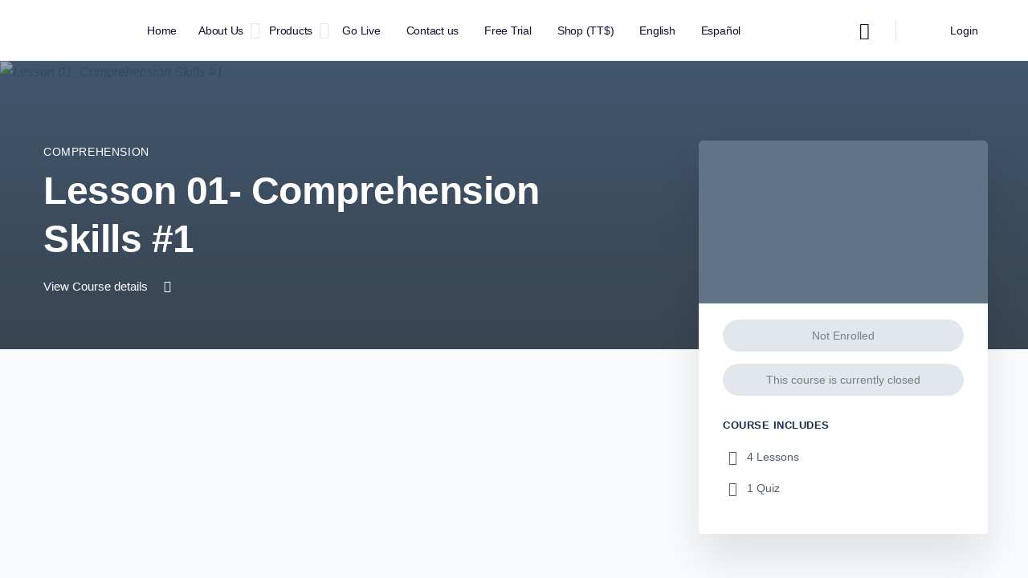

--- FILE ---
content_type: text/css
request_url: https://arcadialearner.com/wp-content/uploads/elementor/css/post-6553.css?ver=1719831164
body_size: 1211
content:
.elementor-6553 .elementor-element.elementor-element-cdce485:not(.elementor-motion-effects-element-type-background), .elementor-6553 .elementor-element.elementor-element-cdce485 > .elementor-motion-effects-container > .elementor-motion-effects-layer{background-color:#99D5EA;}.elementor-6553 .elementor-element.elementor-element-cdce485 > .elementor-background-overlay{background-color:transparent;background-image:radial-gradient(at center center, var( --e-global-color-primary ) 0%, #ffffff 100%);opacity:0;transition:background 0.3s, border-radius 0.3s, opacity 0.3s;}.elementor-6553 .elementor-element.elementor-element-cdce485{border-style:solid;transition:background 0.3s, border 0.3s, border-radius 0.3s, box-shadow 0.3s;padding:0px 0px 0px 0px;}.elementor-6553 .elementor-element.elementor-element-8215653 > .elementor-element-populated{margin:0px 0px 0px 0px;--e-column-margin-right:0px;--e-column-margin-left:0px;padding:0px 0px 0px 0px;}.elementor-6553 .elementor-element.elementor-element-4b178af{color:#111111;font-family:"Judson", Sans-serif;font-size:16px;font-weight:400;line-height:26px;}.elementor-6553 .elementor-element.elementor-element-4b178af > .elementor-widget-container{margin:-149px 0px -198px 0px;padding:0px 0px 0px 0px;}.elementor-6553 .elementor-element.elementor-element-c66eb8d > .elementor-widget-container{margin:39px 39px 39px 39px;padding:0px 0px 0px 0px;}.elementor-6553 .elementor-element.elementor-element-c66eb8d{width:auto;max-width:auto;}.elementor-6553 .elementor-element.elementor-element-17e9add .ekit_social_media{text-align:center;}.elementor-6553 .elementor-element.elementor-element-17e9add .elementor-repeater-item-da8f4de > a{color:#3b5998;background-color:#ffffff;border-style:solid;border-width:1px 1px 1px 1px;border-color:#eaebf1;}.elementor-6553 .elementor-element.elementor-element-17e9add .elementor-repeater-item-da8f4de > a svg path{stroke:#3b5998;fill:#3b5998;}.elementor-6553 .elementor-element.elementor-element-17e9add .elementor-repeater-item-da8f4de > a:hover{background-color:rgba(59,89,152,0);box-shadow:0px 10px 10px 0px rgba(39,49,113,0.07);}.elementor-6553 .elementor-element.elementor-element-17e9add .elementor-repeater-item-c8596be > a{color:#3f729b;background-color:#ffffff;border-style:solid;border-width:1px 1px 1px 1px;border-color:#eaebf1;}.elementor-6553 .elementor-element.elementor-element-17e9add .elementor-repeater-item-c8596be > a svg path{stroke:#3f729b;fill:#3f729b;}.elementor-6553 .elementor-element.elementor-element-17e9add .elementor-repeater-item-c8596be > a:hover{background-color:rgba(59,89,152,0);box-shadow:0px 10px 10px 0px rgba(39,49,113,0.07);}.elementor-6553 .elementor-element.elementor-element-17e9add .ekit_social_media > li > a{text-align:center;text-decoration:none;border-radius:50% 50% 50% 50%;padding:0px 0px 0px 0px;width:40px;height:40px;line-height:36px;}.elementor-6553 .elementor-element.elementor-element-17e9add .ekit_social_media > li{display:inline-block;margin:5px 5px 5px 5px;}.elementor-6553 .elementor-element.elementor-element-17e9add > .elementor-widget-container{margin:-33px 0px 0px -5px;}.elementor-6553 .elementor-element.elementor-element-23eb04f > .elementor-widget-wrap > .elementor-widget:not(.elementor-widget__width-auto):not(.elementor-widget__width-initial):not(:last-child):not(.elementor-absolute){margin-bottom:0px;}.elementor-6553 .elementor-element.elementor-element-23eb04f > .elementor-element-populated{padding:0px 10px 10px 10px;}.elementor-6553 .elementor-element.elementor-element-534baec .elementor-heading-title{color:#273171;font-family:"Hind", Sans-serif;font-size:20px;font-weight:800;line-height:35px;}.elementor-6553 .elementor-element.elementor-element-534baec > .elementor-widget-container{margin:20px 0px 16px 0px;}.elementor-6553 .elementor-element.elementor-element-6100dc6 > .elementor-element-populated{padding:0px 0px 0px 0px;}.elementor-6553 .elementor-element.elementor-element-26f4388 .ekit_page_list_content{flex-direction:row;}.elementor-6553 .elementor-element.elementor-element-26f4388 .elementor-icon-list-icon{display:flex;align-items:center;justify-content:center;width:15px;}.elementor-6553 .elementor-element.elementor-element-26f4388 .elementor-icon-list-item:hover .elementor-icon-list-icon i{color:#E3161A;}.elementor-6553 .elementor-element.elementor-element-26f4388 .elementor-icon-list-item:hover .elementor-icon-list-icon svg path{stroke:#E3161A;fill:#E3161A;}.elementor-6553 .elementor-element.elementor-element-26f4388 .elementor-icon-list-icon i{font-size:15px;}.elementor-6553 .elementor-element.elementor-element-26f4388 .elementor-icon-list-icon svg{max-width:15px;}.elementor-6553 .elementor-element.elementor-element-26f4388 .elementor-icon-list-text{color:#111111;padding-left:8px;}.elementor-6553 .elementor-element.elementor-element-26f4388 .elementor-icon-list-item:hover .elementor-icon-list-text{color:#111111;}.elementor-6553 .elementor-element.elementor-element-26f4388 .elementor-icon-list-item{font-family:"Hind", Sans-serif;font-size:15px;font-weight:400;line-height:40px;}.elementor-6553 .elementor-element.elementor-element-26f4388 .ekit_menu_label{align-self:center;}.elementor-6553 .elementor-element.elementor-element-ec76c95 > .elementor-element-populated{padding:0px 0px 0px 0px;}.elementor-6553 .elementor-element.elementor-element-373355f .ekit_page_list_content{flex-direction:row;}.elementor-6553 .elementor-element.elementor-element-373355f .elementor-icon-list-icon{display:flex;align-items:center;justify-content:center;width:15px;}.elementor-6553 .elementor-element.elementor-element-373355f .elementor-icon-list-item:hover .elementor-icon-list-icon i{color:#ea5356;}.elementor-6553 .elementor-element.elementor-element-373355f .elementor-icon-list-item:hover .elementor-icon-list-icon svg path{stroke:#ea5356;fill:#ea5356;}.elementor-6553 .elementor-element.elementor-element-373355f .elementor-icon-list-icon i{font-size:15px;}.elementor-6553 .elementor-element.elementor-element-373355f .elementor-icon-list-icon svg{max-width:15px;}.elementor-6553 .elementor-element.elementor-element-373355f .elementor-icon-list-text{color:#111111;padding-left:8px;}.elementor-6553 .elementor-element.elementor-element-373355f .elementor-icon-list-item:hover .elementor-icon-list-text{color:#111111;}.elementor-6553 .elementor-element.elementor-element-373355f .elementor-icon-list-item{font-family:"Hind", Sans-serif;font-size:15px;font-weight:400;line-height:40px;}.elementor-6553 .elementor-element.elementor-element-373355f .ekit_menu_label{align-self:center;}.elementor-bc-flex-widget .elementor-6553 .elementor-element.elementor-element-deec872.elementor-column .elementor-widget-wrap{align-items:center;}.elementor-6553 .elementor-element.elementor-element-deec872.elementor-column.elementor-element[data-element_type="column"] > .elementor-widget-wrap.elementor-element-populated{align-content:center;align-items:center;}.elementor-6553 .elementor-element.elementor-element-deec872 > .elementor-widget-wrap > .elementor-widget:not(.elementor-widget__width-auto):not(.elementor-widget__width-initial):not(:last-child):not(.elementor-absolute){margin-bottom:20px;}.elementor-6553 .elementor-element.elementor-element-deec872 > .elementor-element-populated{margin:30px 30px 30px 30px;--e-column-margin-right:30px;--e-column-margin-left:30px;padding:0px 0px 0px 0px;}.elementor-6553 .elementor-element.elementor-element-331cbf8{color:#111111;font-family:"Judson", Sans-serif;font-size:16px;font-weight:400;line-height:26px;}.elementor-6553 .elementor-element.elementor-element-331cbf8 > .elementor-widget-container{margin:-149px 0px -198px 0px;padding:0px 0px 0px 0px;}.elementor-6553 .elementor-element.elementor-element-6b41407 .ekit-btn-wraper{text-align:center;}.elementor-6553 .elementor-element.elementor-element-6b41407 .elementskit-btn{font-family:"KoHo", Sans-serif;font-size:18px;background-color:#0EA8DB;border-style:none;}.elementor-6553 .elementor-element.elementor-element-6b41407 .elementskit-btn:hover{color:#ffffff;background-color:#0E1133;}.elementor-6553 .elementor-element.elementor-element-6b41407 .elementskit-btn:hover svg path{stroke:#ffffff;fill:#ffffff;}.elementor-6553 .elementor-element.elementor-element-6b41407 .elementskit-btn > i, .elementor-6553 .elementor-element.elementor-element-6b41407 .elementskit-btn > svg{margin-right:5px;}.rtl .elementor-6553 .elementor-element.elementor-element-6b41407 .elementskit-btn > i, .rtl .elementor-6553 .elementor-element.elementor-element-6b41407 .elementskit-btn > svg{margin-left:5px;margin-right:0;}.elementor-6553 .elementor-element.elementor-element-97b0e3a .ekit-btn-wraper{text-align:center;}.elementor-6553 .elementor-element.elementor-element-97b0e3a .elementskit-btn{font-family:"KoHo", Sans-serif;font-size:18px;text-shadow:0px 0px 10px rgba(0,0,0,0.3);background-color:#0EA8DB;border-style:none;}.elementor-6553 .elementor-element.elementor-element-97b0e3a .elementskit-btn:hover{color:#ffffff;background-color:#0E1133;}.elementor-6553 .elementor-element.elementor-element-97b0e3a .elementskit-btn:hover svg path{stroke:#ffffff;fill:#ffffff;}.elementor-6553 .elementor-element.elementor-element-97b0e3a .elementskit-btn > i, .elementor-6553 .elementor-element.elementor-element-97b0e3a .elementskit-btn > svg{margin-right:5px;}.rtl .elementor-6553 .elementor-element.elementor-element-97b0e3a .elementskit-btn > i, .rtl .elementor-6553 .elementor-element.elementor-element-97b0e3a .elementskit-btn > svg{margin-left:5px;margin-right:0;}.elementor-6553 .elementor-element.elementor-element-a518ccf > .elementor-container{min-height:0vh;}.elementor-6553 .elementor-element.elementor-element-a518ccf > .elementor-container > .elementor-column > .elementor-widget-wrap{align-content:flex-end;align-items:flex-end;}.elementor-6553 .elementor-element.elementor-element-a518ccf{overflow:hidden;transition:background 0.3s, border 0.3s, border-radius 0.3s, box-shadow 0.3s;margin-top:-2px;margin-bottom:20px;padding:-5px 0px 16px 0px;}.elementor-6553 .elementor-element.elementor-element-a518ccf:not(.elementor-motion-effects-element-type-background), .elementor-6553 .elementor-element.elementor-element-a518ccf > .elementor-motion-effects-container > .elementor-motion-effects-layer{background-color:#273171;}.elementor-6553 .elementor-element.elementor-element-a518ccf > .elementor-background-overlay{transition:background 0.3s, border-radius 0.3s, opacity 0.3s;}.elementor-6553 .elementor-element.elementor-element-d69d925:not(.elementor-motion-effects-element-type-background) > .elementor-widget-wrap, .elementor-6553 .elementor-element.elementor-element-d69d925 > .elementor-widget-wrap > .elementor-motion-effects-container > .elementor-motion-effects-layer{background-color:#1F32AD;}.elementor-6553 .elementor-element.elementor-element-d69d925 > .elementor-element-populated{transition:background 0.3s, border 0.3s, border-radius 0.3s, box-shadow 0.3s;}.elementor-6553 .elementor-element.elementor-element-d69d925 > .elementor-element-populated > .elementor-background-overlay{transition:background 0.3s, border-radius 0.3s, opacity 0.3s;}.elementor-6553 .elementor-element.elementor-element-b0932dc:not(.elementor-motion-effects-element-type-background), .elementor-6553 .elementor-element.elementor-element-b0932dc > .elementor-motion-effects-container > .elementor-motion-effects-layer{background-color:#273171;}.elementor-6553 .elementor-element.elementor-element-b0932dc{transition:background 0.3s, border 0.3s, border-radius 0.3s, box-shadow 0.3s;}.elementor-6553 .elementor-element.elementor-element-b0932dc > .elementor-background-overlay{transition:background 0.3s, border-radius 0.3s, opacity 0.3s;}.elementor-6553 .elementor-element.elementor-element-5b1f244{text-align:center;width:100%;max-width:100%;align-self:center;}.elementor-6553 .elementor-element.elementor-element-5b1f244 .elementor-heading-title{color:#FFFFFF;font-family:"KoHo", Sans-serif;font-weight:400;}.elementor-6553 .elementor-element.elementor-element-5b1f244 > .elementor-widget-container{margin:1px 1px 1px 1px;padding:8px 8px 8px 8px;}.elementor-6553 .elementor-element.elementor-element-173153f .elementor-button{background-color:#273171;}.elementor-6553 .elementor-element.elementor-element-93db4e5 .elementor-button{background-color:#273171;}@media(min-width:768px){.elementor-6553 .elementor-element.elementor-element-df43ca0{width:56.491%;}.elementor-6553 .elementor-element.elementor-element-1e4fdc2{width:28.437%;}.elementor-6553 .elementor-element.elementor-element-f3e9c21{width:14.347%;}}@media(max-width:1024px) and (min-width:768px){.elementor-6553 .elementor-element.elementor-element-8215653{width:50%;}.elementor-6553 .elementor-element.elementor-element-23eb04f{width:50%;}.elementor-6553 .elementor-element.elementor-element-deec872{width:50%;}}@media(max-width:767px){.elementor-6553 .elementor-element.elementor-element-8215653 > .elementor-element-populated{padding:10px 10px 10px 10px;}.elementor-6553 .elementor-element.elementor-element-23eb04f > .elementor-element-populated{padding:40px 10px 10px 10px;}.elementor-6553 .elementor-element.elementor-element-ec76c95 > .elementor-element-populated{padding:0px 0px 0px 0px;}.elementor-6553 .elementor-element.elementor-element-deec872 > .elementor-element-populated{padding:10px 10px 10px 10px;}}

--- FILE ---
content_type: text/css
request_url: https://arcadialearner.com/wp-content/plugins/profile-builder-pro/add-ons-advanced/woocommerce/assets/css/style-fields.css?ver=6.5.5
body_size: 597
content:
/* Front-end Billing and Shipping fields styling */

ul.wppb-woo-checkout-fields,
ul.wppb-woo-checkout-fields ul{
    margin-left: 0 !important;
    padding-left: 0 !important;
    list-style-type: none !important;
}

ul.wppb-woo-checkout-fields li{
    margin-bottom: 1rem;
    list-style-type: none;
}

.wppb-edit-user.wppb-user-forms .wppb-form-field.wppb-woocommerce-customer-billing-address.wppb-field-error,
.wppb-register-user.wppb-user-forms .wppb-form-field.wppb-woocommerce-customer-billing-address.wppb-field-error,
.wppb-edit-user.wppb-user-forms .wppb-form-field.wppb-woocommerce-customer-shipping-address.wppb-field-error,
.wppb-register-user.wppb-user-forms .wppb-form-field.wppb-woocommerce-customer-shipping-address.wppb-field-error {
    background-color: transparent !important;
    border: 0px !important;
    padding: 0px !important;
    margin-bottom: 0px !important;
}

.wppb-woocommerce-customer-billing-address > span.wppb-form-error,
.wppb-woocommerce-customer-shipping-address > span.wppb-form-error{
    display:none;
}

#container_wppb_manage_fields .element_type_woocommerce-customer-shipping-address li.row-meta-name pre,
#container_wppb_manage_fields .element_type_woocommerce-customer-billing-address li.row-meta-name pre{
    visibility: hidden;
}

input#woo_different_shipping_address {
    float:none;
    margin-right:10px;
    width: auto;
}
.wppb-shipping-different-address label {
    width: auto;
}

/* Backend display of WooCommerce individual Billing and Shipping Address fields */

.wck-woocheckboxes input.wck-woocheckbox-field-label {
    border: none;
    width: auto;
    display: inline-block;
    box-shadow:none;
    font-size: 13px;
    line-height: 1.2em;
    border: 1px solid transparent;
    transition: 0.2s ease-in-out all;
}

.wck-woocheckboxes input.wck-woocheckbox-field-label:hover, .wck-woocheckboxes input.wck-woocheckbox-field-label:focus{
    background: #f7f7f7;
    border-radius: 2px;
    border: 1px solid #e6e6e6;
}

.wck-woocheckboxes .dashicons {
    opacity: 0;
    transition: 0.2s ease-in-out opacity;
    margin:0 2px 0 3px;
}

.wck-woocheckboxes div > label:first-of-type{
    margin-right: 20px;
}

.wck-woocheckboxes div > label:first-of-type:hover .dashicons {
    opacity:0.6;
}

.wck-woocheckboxes-heading {
    display: inline-block;
    width: 245px;
    font-weight: bold;
    padding-left: 2px;
}


.woocommerce-checkout .wppb-form-field label, .woocommerce-checkout #wppb-login-wrap .login-username label, .woocommerce-checkout #wppb-login-wrap .login-password label{
    width: 100%;
    float: none;
}

.woocommerce-checkout .wppb-form-field input,
.woocommerce-checkout .wppb-form-field input[type="text"],
.woocommerce-checkout .wppb-form-field input[type="number"],
.woocommerce-checkout .wppb-form-field input[type="email"],
.woocommerce-checkout .wppb-form-field input[type="url"],
.woocommerce-checkout .wppb-form-field input[type="password"],
.woocommerce-checkout .wppb-form-field input[type="search"],
.woocommerce-checkout .wppb-form-field select,
.woocommerce-checkout .wppb-form-field textarea,
.woocommerce-checkout .wppb-checkboxes,
.woocommerce-checkout .wppb-radios,
.woocommerce-checkout #wppb-login-wrap .login-username input,
.woocommerce-checkout #wppb-login-wrap .login-password input{
    width: 100%;
    float: none;
}

.woocommerce-checkout .wppb-form-field .quicktags-toolbar input{
    width: auto;
}

.woocommerce-checkout .wppb-form-field .wppb-checkbox-terms-and-conditions input,
.woocommerce-checkout .wppb-form-field .wppb-checkboxes li input,
.woocommerce-checkout .wppb-form-field .wppb-radios li input{
    min-width: 0;
    float: none;
    width: auto;
}

.woocommerce-checkout .wppb-form-field .wppb-checkboxes label,
.woocommerce-checkout .wppb-form-field .wppb-radios label {
    float: none;
    min-width: 0;
    padding-left: 5px;
    width: auto;
    display: inline-block;
}

.woocommerce-checkout .wppb-form-field .wppb-checkboxes li,
.woocommerce-checkout .wppb-form-field .wppb-radios li {
    display: inline-block;
    padding: 0 20px 0 0;
}

.woocommerce-checkout .wppb-form-field.wppb-mailchimp-subscribe input,
.woocommerce-checkout .wppb-form-field.wppb-mailchimp-subscribe label{
    width: auto;
    float: none;
}

.woocommerce-checkout .wppb-form-field > span{
    margin-left: 0;
}

.woocommerce-checkout .wppb-form-field.wppb-timepicker select {
    width: auto;
    margin-right: 5px;
}

.woocommerce-checkout .wppb-form-field.wppb-timepicker > span.wppb-timepicker-separator {
    display: inline-block;
    float: none;
    clear: none;
    margin-left: 0;
    margin-right: 5px;
    font-size: 100%;
    font-style: normal;
}

.woocommerce-checkout .wppb-form-field.wppb-timepicker label{
    width: auto;
    margin-right: 5px;
    display: inline-block;
}

ul.wppb-woo-checkout-fields .wppb-repeater > ul{
    padding: 30px 20px !important;
}

ul.wppb-woo-checkout-fields .wppb-checkboxes li input.custom_field_checkbox {
    min-width: 25px;
}

--- FILE ---
content_type: text/css
request_url: https://arcadialearner.com/wp-content/themes/buddyboss-theme/assets/css/eventscalendar.min.css?ver=1.7.1
body_size: 12162
content:
.events-archive.events-gridview #tribe-events-content table.tribe-events-calendar{border-bottom-color:#e7e9ec;border-top:1px solid #e7e9ec;margin-top:0}.events-archive.events-gridview #tribe-events-content table.tribe-events-calendar thead th{background-color:#fff;color:#939597;font-weight:inherit;border-left-color:#e7e9ec;border-right-color:#fff}.events-archive.events-gridview #tribe-events-content table.tribe-events-calendar thead th:last-child{border-right-color:#e7e9ec}.events-archive.events-gridview #tribe-events-content table.tribe-events-calendar td{background-color:#fff;border-color:#e7e9ec}.events-archive.events-gridview #tribe-events-content table.tribe-events-calendar td.tribe-events-othermonth{background-color:#fafbfb}.events-archive.events-gridview #tribe-events-content table.tribe-events-calendar td div[id*=tribe-events-daynum-]{background-color:transparent;color:#122b46;text-align:right;font-weight:inherit}.events-archive.events-gridview #tribe-events-content table.tribe-events-calendar td div[id*=tribe-events-daynum-] a{background-color:transparent;color:#122b46;font-weight:inherit}.events-archive.events-gridview #tribe-events-content table.tribe-events-calendar td div[id*=tribe-events-daynum-] a:hover{color:#007cff}@media (max-width:800px){.events-archive.events-gridview #tribe-events-content table.tribe-events-calendar td div[id*=tribe-events-daynum-]{text-align:center}}.events-archive.events-gridview #tribe-events-content table.tribe-events-calendar td:hover{box-shadow:inset 0 0 1000px rgba(0,0,0,.01)}@media (max-width:800px){.events-archive.events-gridview #tribe-events-content table.tribe-events-calendar td.tribe-events-present.mobile-active{background-color:#007cff}.events-archive.events-gridview #tribe-events-content table.tribe-events-calendar td.tribe-events-present.mobile-active div[id*=tribe-events-daynum-]{color:#fff}.events-archive.events-gridview #tribe-events-content table.tribe-events-calendar td.tribe-events-present.mobile-active div[id*=tribe-events-daynum-] a{color:#fff}.events-archive.events-gridview #tribe-events-content table.tribe-events-calendar td.tribe-events-present.mobile-active div[id*=tribe-events-daynum-] a:hover{color:#fff}}.events-archive.events-gridview #tribe-events-content table.tribe-events-calendar tbody td div.tribe_events,.events-archive.events-gridview #tribe-events-content table.tribe-events-calendar tbody td div.type-tribe_events{color:#fff;background-color:#007cff;margin-left:2%;margin-right:2%}.events-archive.events-gridview #tribe-events-content table.tribe-events-calendar tbody td div.tribe_events.tribe-event-featured,.events-archive.events-gridview #tribe-events-content table.tribe-events-calendar tbody td div.type-tribe_events.tribe-event-featured{margin:0 2% 1px;padding:6px 8px;background-color:#ef3e46}.events-archive.events-gridview #tribe-events-content table.tribe-events-calendar tbody td div.tribe_events:nth-child(2),.events-archive.events-gridview #tribe-events-content table.tribe-events-calendar tbody td div.type-tribe_events:nth-child(2){border-radius:3px 3px 0 0}.events-archive.events-gridview #tribe-events-content table.tribe-events-calendar tbody td div.tribe_events:nth-child(2).tribe-events-last,.events-archive.events-gridview #tribe-events-content table.tribe-events-calendar tbody td div.type-tribe_events:nth-child(2).tribe-events-last{border-radius:3px}.events-archive.events-gridview #tribe-events-content table.tribe-events-calendar tbody td div.tribe_events a,.events-archive.events-gridview #tribe-events-content table.tribe-events-calendar tbody td div.type-tribe_events a{color:#fff}.events-archive.events-gridview #tribe-events-content table.tribe-events-calendar tbody td.tribe-events-othermonth div.tribe_events,.events-archive.events-gridview #tribe-events-content table.tribe-events-calendar tbody td.tribe-events-othermonth div.type-tribe_events{background-color:rgba(0,124,255,.4)}.events-archive.events-gridview #tribe-events-content table.tribe-events-calendar tbody td.tribe-events-othermonth.tribe-events-past div.tribe_events,.events-archive.events-gridview #tribe-events-content table.tribe-events-calendar tbody td.tribe-events-othermonth.tribe-events-past div.type-tribe_events{background-color:rgba(127,134,143,.45)}.events-archive.events-gridview #tribe-events-content table.tribe-events-calendar tbody td.tribe-events-past div.tribe_events,.events-archive.events-gridview #tribe-events-content table.tribe-events-calendar tbody td.tribe-events-past div.type-tribe_events{background-color:rgba(127,134,143,.75)}.events-archive.events-gridview #tribe-events-content table.tribe-events-calendar tbody td.tribe-events-past .tribe-events-month-event-title a{opacity:1}.events-archive.events-gridview #tribe-events-content table.tribe-events-calendar .type-tribe_events{border-bottom:0;margin-bottom:1px}.events-archive.events-gridview #tribe-events-content table.tribe-events-calendar .tribe-events-last{border-radius:0 0 3px 3px}@media (max-width:800px){#tribe-events-content .tribe-events-calendar td{height:55px}.tribe-events-calendar td div[id*=tribe-events-daynum-],.tribe-events-calendar td div[id*=tribe-events-daynum-] a{margin-top:10px}.tribe-events-calendar .tribe-events-has-events:after,.tribe-events-calendar .tribe-events-present.tribe-events-has-events:after{width:5px;height:5px;background-color:#e0e1e1}.tribe-events-calendar .tribe-events-past.tribe-events-has-events:after{background-color:#e0e1e1}#tribe-events-content .tribe-events-calendar td.tribe-events-present.mobile-active:hover,.tribe-events-calendar td.tribe-events-present.mobile-active{background-color:#007cff}}#tribe-events-content .tribe-events-tooltip,.tribe-events-week #tribe-events-content .tribe-events-right .tribe-events-tooltip{box-shadow:0 2px 7px 1px rgba(0,0,0,.05),0 6px 32px 0 rgba(18,43,70,.1);border-radius:4px}#tribe-events-content .tribe-events-tooltip h4,.tribe-events-week #tribe-events-content .tribe-events-right .tribe-events-tooltip h4{color:#122b46;font-weight:400}#tribe-events-content .tribe-events-tooltip .entry-title,.tribe-events-week #tribe-events-content .tribe-events-right .tribe-events-tooltip .entry-title{font-size:1.3rem;margin-bottom:5px}#tribe-events-content .tribe-events-tooltip .tribe-events-event-thumb,.tribe-events-week #tribe-events-content .tribe-events-right .tribe-events-tooltip .tribe-events-event-thumb{padding-bottom:10px}.tribe-events-calendar .tribe-events-tooltip,.tribe-grid-body .tribe-events-tooltip{color:#4d5c6d}h1.tribe-events-page-title,h2.tribe-events-page-title{font-size:34px;font-weight:inherit;text-align:left}.tribe-events-grid{border-bottom-color:#e7e9ec}.tribe-events-grid .tribe-grid-content-wrap .column{border-left-color:#e7e9ec}.tribe-events-grid .tribe-grid-content-wrap .column,.tribe-events-grid .tribe-grid-header .tribe-grid-content-wrap .column{border-left-color:#e7e9ec}.tribe-events-grid .tribe-scroller{border-left-color:#e7e9ec;border-right-color:#e7e9ec;z-index:5}.tribe-events-grid .tribe-grid-header .tribe-week-today{background-color:#007cff}.tribe-events-grid .tribe-grid-header .tribe-week-today.column a span,.tribe-events-grid .tribe-grid-header .tribe-week-today.column a span span.br-week-title{color:#fff}.tribe-week-grid-block div{border-top-color:#e7e9ec;border-bottom-color:#e7e9ec}.tribe-grid-header{background-color:#fff;border-left-color:#e7e9ec;border-right-color:#e7e9ec;border-top:1px solid #e7e9ec}.tribe-grid-header .column{height:62px!important}.tribe-grid-header .column span{color:#a3a5a9;font-weight:400;text-align:center;display:block;width:100%}.tribe-grid-header .column span span.br-week-title{display:block;text-align:center;line-height:1.4;color:#122b46;font-size:18px;text-transform:none}.tribe-grid-header .column span span.br-week-title:first-of-type{color:#939597;font-size:11px;text-transform:uppercase}.tribe-grid-header .column.tribe-week-today span{color:#fff}.tribe-grid-header .column.tribe-week-today span span.br-week-title,.tribe-grid-header .column.tribe-week-today span span.br-week-title:first-of-type{color:#fff}.tribe-grid-allday{background-color:#fcfcfc;border-top:1px solid #e7e9ec;border-bottom:1px solid #e7e9ec;border-left-color:#e7e9ec;border-right-color:#e7e9ec}.tribe-grid-allday .column.first{text-align:center}.tribe-grid-allday .column.first span{display:inline-block;width:70px}.tribe-grid-allday .tribe-week-today{background-color:#ebf5ff}.tribe-week-grid-wrapper .tribe-grid-content-wrap .tribe-events-mobile-day{background-color:#fff}.tribe-week-grid-wrapper .tribe-grid-content-wrap .tribe-events-mobile-day.tribe-week-today{background-color:#ebf5ff}.tribe-grid-content-wrap{padding-left:70px}.tribe-week-grid-hours{width:70px;margin-right:-70px}.tribe-grid-allday .tribe-events-week-allday-single,.tribe-grid-body .tribe-events-week-hourly-single{background-color:transparent;border-color:transparent}.tribe-grid-allday .tribe-events-week-allday-single:hover,.tribe-grid-body .tribe-events-week-hourly-single:hover{background-color:transparent;border-color:transparent}.tribe-grid-allday .tribe-events-week-allday-single h3.entry-title,.tribe-grid-body .tribe-events-week-hourly-single h3.entry-title{background-color:rgba(0,124,255,.75);border-color:rgba(0,124,255,.75);border-radius:3px;position:relative;top:2px;height:-webkit-calc(100% - 4px)!important;height:calc(100% - 4px)!important}.tribe-grid-allday .tribe-events-week-allday-single h3.entry-title:hover,.tribe-grid-body .tribe-events-week-hourly-single h3.entry-title:hover{background-color:rgba(0,124,255,.95);border-color:rgba(0,124,255,.95)}.tribe-grid-allday .tribe-events-past .tribe-events-week-allday-single,.tribe-grid-body .tribe-events-past .tribe-events-week-hourly-single{background-color:transparent;border-color:transparent}.tribe-grid-allday .tribe-events-past .tribe-events-week-allday-single:hover,.tribe-grid-body .tribe-events-past .tribe-events-week-hourly-single:hover{background-color:transparent;border-color:transparent}.tribe-grid-allday .tribe-events-past .tribe-events-week-allday-single h3.entry-title,.tribe-grid-body .tribe-events-past .tribe-events-week-hourly-single h3.entry-title{background-color:rgba(127,134,143,.75);border-color:rgba(127,134,143,.75);border-radius:3px;position:relative;top:2px;height:-webkit-calc(100% - 4px)!important;height:calc(100% - 4px)!important}.tribe-grid-allday .tribe-events-past .tribe-events-week-allday-single h3.entry-title:hover,.tribe-grid-body .tribe-events-past .tribe-events-week-hourly-single h3.entry-title:hover{background-color:rgba(127,134,143,.95);border-color:rgba(127,134,143,.95)}.tribe-grid-allday .tribe-events-past .tribe-events-week-allday-single h3.entry-title a,.tribe-grid-allday .tribe-events-past .tribe-events-week-allday-single h3.entry-title a:hover,.tribe-grid-body .tribe-events-past .tribe-events-week-hourly-single h3.entry-title a,.tribe-grid-body .tribe-events-past .tribe-events-week-hourly-single h3.entry-title a:hover{color:#fff}ul.tribe-events-sub-nav li a{font-weight:inherit}.datepicker.dropdown-menu{border:1px solid #e7eaec}.datepicker.dropdown-menu td,.datepicker.dropdown-menu th{padding:0}.datepicker td,.datepicker th{width:40px;height:40px;line-height:40px}.datepicker td{border-top:0}.datepicker table{font-size:15px}.datepicker table th{font-weight:inherit}.datepicker table th.dow{color:#e0e1e1}.datepicker table tr td.new,.datepicker table tr td.old{color:#e0e1e1}.datepicker table tr td.day{padding:0}.datepicker table tr td.day.active,.datepicker table tr td.day.active.disabled{background:#007cff;color:#fff;border-radius:100%}.datepicker table tr td.day.active.disabled:hover,.datepicker table tr td.day.active:hover{background:#007cff;color:#fff}.datepicker table tr td.day:not(.disabled):hover{background:#007cff;color:#fff;border-radius:100%}.datepicker .datepicker-switch{color:#007cff}.datepicker .datepicker-switch:hover{color:#0f74e0;background:#fff}.datepicker .next,.datepicker .prev{color:#122b46}.datepicker .next:hover,.datepicker .prev:hover{color:#007cff;background:#fff}.datepicker table tr td span.active,.datepicker table tr td span.active.active,.datepicker table tr td span.active.active:hover,.datepicker table tr td span.active:hover,.datepicker table tr td span.focused,.datepicker table tr td span:hover{background:#fff;color:#007cff}body:not(.bb-page-loaded) .tribe_mini_calendar_widget .tribe-mini-calendar-grid-wrapper,body:not(.bb-page-loaded) .tribe_mini_calendar_widget .tribe-mini-calendar-list-wrapper{display:none}.tribe_mini_calendar_widget .tribe-mini-calendar-grid-wrapper .tribe-mini-calendar{font-size:14px}.tribe_mini_calendar_widget .tribe-mini-calendar-grid-wrapper .tribe-mini-calendar thead{background:#fff}.tribe_mini_calendar_widget .tribe-mini-calendar-nav td{background:#fff;border-color:#fff;padding:7px 0 13px 0}.tribe_mini_calendar_widget .tribe-mini-calendar-nav td div{display:-webkit-box;display:-ms-flexbox;display:flex;-webkit-box-align:center;-ms-flex-align:center;align-items:center}.tribe_mini_calendar_widget .tribe-mini-calendar-nav span{color:#122b46;font-weight:inherit;text-transform:none}.tribe_mini_calendar_widget .tribe-mini-calendar th{background:#fff;color:#e0e1e1;font-weight:inherit;border-color:#fff;padding:7px 0 13px 0}.tribe_mini_calendar_widget .tribe-mini-calendar td{background:#fff;font-weight:inherit}.tribe_mini_calendar_widget .tribe-mini-calendar .tribe-events-past{opacity:.55}.tribe_mini_calendar_widget .tribe-mini-calendar .tribe-events-othermonth{background:#fff}.tribe_mini_calendar_widget .tribe-mini-calendar td.tribe-events-has-events{background:#fff}.tribe_mini_calendar_widget .tribe-mini-calendar .tribe-events-has-events div[id*=daynum-]{font-weight:inherit}.tribe_mini_calendar_widget .tribe-mini-calendar div[id*=daynum-] a{padding:7px 0 13px 0;width:34px;height:34px;margin:0 auto}.tribe_mini_calendar_widget .tribe-mini-calendar td.tribe-events-has-events.tribe-events-present{background-color:#fff;border-radius:100%}.tribe_mini_calendar_widget .tribe-mini-calendar td.tribe-events-has-events.tribe-events-present a{color:#007cff;background-color:#fff;font-weight:500}.tribe_mini_calendar_widget .tribe-mini-calendar td.tribe-events-has-events.tribe-events-present a:hover{background-color:#fafbfd;border-radius:100%;color:#007cff}.tribe_mini_calendar_widget .tribe-mini-calendar td.tribe-events-has-events.tribe-events-present div[id*=daynum-] a:before{background-color:#007cff}.tribe_mini_calendar_widget .tribe-mini-calendar td.tribe-events-has-events.tribe-events-present.tribe-mini-calendar-today a{font-weight:400}.tribe_mini_calendar_widget .tribe-mini-calendar td.tribe-events-has-events.tribe-events-present.tribe-mini-calendar-today div[id*=daynum-] a:before{background-color:#fff}.tribe_mini_calendar_widget .tribe-mini-calendar td.tribe-events-has-events.tribe-mini-calendar-today{background-color:#fff;border-radius:100%}.tribe_mini_calendar_widget .tribe-mini-calendar td.tribe-events-has-events.tribe-mini-calendar-today div[id*=daynum-] a{color:#fff;background-color:#007cff;border-radius:100%}.tribe_mini_calendar_widget .tribe-mini-calendar td.tribe-events-has-events.tribe-mini-calendar-today div[id*=daynum-] a:hover{background-color:#007cff;color:#fff}.tribe_mini_calendar_widget .tribe-mini-calendar .tribe-events-has-events:hover{background-color:#fff;border-radius:100%}.tribe_mini_calendar_widget .tribe-mini-calendar .tribe-events-has-events:hover a:hover{background-color:#fafbfd;border-radius:100%;color:#007cff}.tribe_mini_calendar_widget .tribe-mini-calendar-no-event{color:#122b46;font-weight:inherit;padding:7px 0 13px 0}.tribe_mini_calendar_widget .tribe-mini-calendar .tribe-events-has-events div[id*=daynum-] a{color:#007cff}.tribe_mini_calendar_widget .tribe-mini-calendar .tribe-events-has-events div[id*=daynum-] a:before{background:#e0e1e1;width:5px;height:5px;margin:5px auto 0 -2px;bottom:5px}@media (max-width:992px){.has-sidebar.events-gridview .sm-grid-1-1{-webkit-box-flex:0;-ms-flex:0 0 100%;flex:0 0 100%;max-width:100%}}.tribe-grid-body .tribe-events-week-hourly-single{margin:0 0 0 2px;padding:0}.tribe-grid-body div.tribe-events-week-hourly-single[id*=tribe-events-event-]{width:-webkit-calc(100% - 4px);width:calc(100% - 4px)}.tribe-events-week #tribe-mobile-container{background:#fff;border:1px solid #e7eaec;margin-top:0}.tribe-events-week #tribe-mobile-container .type-tribe_events~.type-tribe_events{border-color:#e7eaec}.tribe-events-week #tribe-mobile-container .tribe-mobile-day{-webkit-transition:all linear .2s;transition:all linear .2s}.tribe-events-week #tribe-mobile-container .tribe-mobile-day:hover{box-shadow:0 3px 24px 0 rgba(18,43,70,.08)}.tribe-events-week #tribe-mobile-container .tribe-mobile-day h5.tribe-mobile-day-date{border-bottom:0;margin-top:0;padding-top:20px;padding-left:20px;padding-right:20px}.tribe-events-week #tribe-mobile-container .type-tribe_events,.tribe-events-week #tribe-mobile-container .type-tribe_events~.type-tribe_events{padding-left:20px;padding-right:20px}.tribe-events-week #tribe-mobile-container .type-tribe_events:last-of-type{border-bottom:1px solid #e7eaec}.tribe-events-month #tribe-mobile-container{background:#fff;border:1px solid #e7eaec;border-top:0;margin-top:0}.tribe-events-month #tribe-mobile-container .type-tribe_events~.type-tribe_events{border-color:#e7eaec;border-top-style:solid}@media (max-width:800px){#tribe-events-content.tribe-events-month table.tribe-events-calendar{margin-bottom:0;border-bottom:0}.tribe-events-month #tribe-mobile-container .type-tribe_events{padding-left:20px;padding-right:20px}.tribe-events-month #tribe-mobile-container .type-tribe_events .tribe-event-description p{margin-bottom:5px}.tribe-events-month #tribe-mobile-container .type-tribe_events .tribe-events-event-body a.tribe-events-read-more{display:none}.tribe-events-month #tribe-mobile-container .type-tribe_events:hover{box-shadow:0 3px 24px 0 rgba(18,43,70,.08)}.tribe-mobile-day .tribe-mobile-day-heading{padding-left:20px;padding-right:20px}.tribe-mobile-day h3.tribe-mobile-day-heading{margin-bottom:0;padding-top:30px}.events-archive.events-gridview #tribe-events-content table.tribe-events-calendar td.mobile-active{background-color:#fafbfd}.events-archive.events-gridview #tribe-events-content table.tribe-events-calendar td.tribe-events-has-events div[id*=tribe-events-daynum-] a{color:#007cff}.events-archive.events-gridview #tribe-events-content table.tribe-events-calendar td.tribe-events-has-events.mobile-active{background-color:#007cff}.events-archive.events-gridview #tribe-events-content table.tribe-events-calendar td.tribe-events-has-events.mobile-active div[id*=tribe-events-daynum-] a{color:#fff}#tribe-events-content #tribe-mobile-container .tribe-events-viewmore{border-color:#e7eaec;font-size:13px;font-weight:inherit;padding:10px 20px}}#tribe-events-pg-template,.tribe-events-pg-template{padding-top:1.875rem;padding-bottom:2.1875rem}.events-list .tribe-events-back.tribe-events-loop{max-width:100%;margin-bottom:10px}.events-list .tribe-events-back.tribe-events-loop a{font-weight:inherit;font-size:14px;color:red}.events-list .tribe-events-list>p.tribe-events-back.tribe-events-loop{display:none}.events-list div.tribe-events-loop{max-width:100%;background-color:#fff;border:1px solid #e7eaec}.events-list .tribe-events-map div.tribe-events-loop{border:0}.events-list #tribe-events-footer{border-top:0;padding-top:0}#tribe-events-content{padding-top:0!important}#tribe-events-content h2.tribe-events-page-title{font-size:14px;background-color:#fff;border-left:1px solid #e7eaec;border-right:1px solid #e7eaec;border-top:1px solid #e7eaec;margin:0;padding:10px 25px;font-weight:500}#tribe-events-content h2.tribe-events-page-title.has-notice{border-bottom:1px solid #e7eaec}#tribe-events-content.tribe-events-map h2.tribe-events-page-title{border-bottom:1px solid #e7eaec}#tribe-events-content.tribe-events-list{padding-top:0!important}#tribe-events-header{margin:0}#tribe-events-footer{margin-top:1.25em}#tribe-events-footer ul.tribe-events-sub-nav li.tribe-events-nav-previous a{position:relative;right:5px;-webkit-tap-highlight-color:transparent}#tribe-events-footer ul.tribe-events-sub-nav li.tribe-events-nav-previous a:before{content:'\E8AB';font-family:bb-icons;font-size:22px;text-rendering:auto;-webkit-font-smoothing:antialiased;position:relative;top:3px;left:3px}#tribe-events-footer ul.tribe-events-sub-nav li.tribe-events-nav-previous a span{display:none}#tribe-events-footer ul.tribe-events-sub-nav li.tribe-events-nav-next{margin-right:0}#tribe-events-footer ul.tribe-events-sub-nav li.tribe-events-nav-next a{position:relative;left:5px;-webkit-tap-highlight-color:transparent}#tribe-events-footer ul.tribe-events-sub-nav li.tribe-events-nav-next a:after{content:'\e827';font-family:bb-icons;font-size:22px;text-rendering:auto;-webkit-font-smoothing:antialiased;position:relative;top:3px;right:3px}#tribe-events-footer ul.tribe-events-sub-nav li.tribe-events-nav-next a span{display:none}.tribe-events-single #tribe-events-footer{margin-top:0}.tribe-events-single #tribe-events-footer ul.tribe-events-sub-nav li.tribe-events-nav-next a:after{right:0}.tribe-events-single #tribe-events-footer ul.tribe-events-sub-nav li.tribe-events-nav-previous a:before{left:0}body:not(.bb-page-loaded) .tribe-events-single #tribe-events-footer ul.tribe-events-sub-nav li{display:none}.events-list.tribe-bar-is-disabled #tribe-events-content-wrapper{max-width:100%}.tribe-bar-submit{margin-left:0}.tribe-bar-search-filter{width:50%}.tribe-events-day .tribe-events-loop{max-width:100%;background-color:#fff;border:1px solid #e7eaec}.tribe-events-day .tribe-mini-calendar-list-wrapper .tribe-events-loop{border:0}.tribe-events-day #tribe-events-footer{border-top:0;padding-top:0}.tribe-events-list .type-tribe_events{display:-webkit-box;display:-ms-flexbox;display:flex;-ms-flex-wrap:wrap;flex-wrap:wrap}@media (max-width:800px){.tribe-events-list .type-tribe_events{margin-bottom:3rem}}.tribe-events-list .tribe-events-loop .tribe-event-featured .tribe-events-event-image,.tribe-events-list .tribe-events-loop .tribe-events-event-image{width:100%}.tribe-events-list .tribe-events-loop .tribe-event-featured .tribe-events-event-image a,.tribe-events-list .tribe-events-loop .tribe-events-event-image a{position:relative;overflow:hidden;padding-top:60%;display:block;background:#809ab4;border-radius:4px}.tribe-events-list .tribe-events-loop .tribe-event-featured .tribe-events-event-image a img,.tribe-events-list .tribe-events-loop .tribe-events-event-image a img{position:absolute;top:0;bottom:0;left:0;right:0;margin:auto;z-index:0;min-height:100%;width:auto;min-width:100%;object-fit:cover}.tribe-events-list .bs-tribe-events-col-first .bs-events-post-placeholder{position:relative;overflow:hidden;padding-top:60%;display:block;background:#809ab4;border-radius:4px;text-align:center}.tribe-events-list .bs-tribe-events-col-first .bs-events-post-placeholder:after{font-family:bb-icons!important;text-rendering:auto;-webkit-font-smoothing:antialiased;margin-right:5px;color:#fff;content:'\E804';font-size:70px;margin-right:0;position:absolute;top:50%;left:50%;-webkit-transform:translate(-50%,-50%);-ms-transform:translate(-50%,-50%);transform:translate(-50%,-50%);opacity:.5}@media (max-width:544px){.tribe-events-list .bs-tribe-events-col-first .bs-events-post-placeholder:after{font-size:40px}}.tribe-events-list .tribe-events-event-image img{border-radius:4px}.tribe-events-list #tribe-geo-results.tribe-events-loop .tribe-event-featured{margin-left:-25px;margin-right:-25px}.tribe-events-list #tribe-geo-results.tribe-events-loop .tribe-event-featured .bs-tribe-events-col-first{margin-left:25px}.tribe-events-list #tribe-geo-results.tribe-events-loop .tribe-event-featured .bs-tribe-events-col-last{margin-right:25px}.tribe-events-list .tribe-events-loop .tribe-event-featured{background-color:#fafbfd;padding-top:1rem;padding-bottom:1rem;padding-right:0}.tribe-events-list .tribe-events-loop .tribe-event-featured .tribe-events-event-cost{margin:0}.tribe-events-list .tribe-events-loop .tribe-event-featured .tribe-events-event-cost span{color:#4d5c6d}.tribe-events-list .tribe-events-loop .tribe-event-featured .tribe-events-event-cost .ticket-cost{background:0 0}.tribe-events-list .tribe-events-loop .tribe-event-featured.tribe-events-first{padding-top:1rem}.tribe-events-list .tribe-events-loop .tribe-event-featured h2.tribe-events-list-event-title{margin-top:0}.tribe-events-list .tribe-events-loop .tribe-event-featured h2.tribe-events-list-event-title a{color:#122b46}.tribe-events-list .tribe-events-loop .tribe-event-featured h2.tribe-events-list-event-title a:hover{color:#007cff}.tribe-events-list .tribe-events-loop .tribe-event-featured .tribe-events-content{color:inherit}.tribe-events-list .tribe-events-loop .tribe-event-featured a{color:#007cff}.tribe-events-list .tribe-events-loop .tribe-event-featured a:hover{color:#0f74e0}.tribe-events-list #tribe-geo-results .tribe-event-featured .tribe-events-content{color:#4d5c6d}@media (max-width:1200px){.page-sidebar .tribe-events-list .type-tribe_events{display:block}.page-sidebar .tribe-events-list .type-tribe_events .bs-tribe-events-col-first{max-width:100%;padding:0 25px;overflow:hidden}.page-sidebar .tribe-events-list .type-tribe_events .bs-tribe-events-col-first .tribe-events-event-image a{padding-top:36%;position:relative;overflow:hidden;display:block;background:#809ab4;border-radius:4px;margin-bottom:20px}.page-sidebar .tribe-events-list .type-tribe_events .bs-tribe-events-col-first .tribe-events-event-image a img{position:absolute;top:0;bottom:0;left:0;right:0;margin:auto;z-index:0;min-height:100%;width:auto;min-width:100%;object-fit:cover}.page-sidebar .tribe-events-list .type-tribe_events .bs-tribe-events-col-last{overflow:hidden;padding:5px 25px 0}.page-sidebar .tribe-events-list .type-tribe_events .bs-tribe-events-col-last .tribe-event-schedule-details{padding:0}.page-sidebar .tribe-events-list .type-tribe_events .bs-tribe-events-col-last .tribe-events-event-meta{padding:0;border:0;background:0 0}.page-sidebar .tribe-events-list .type-tribe_events .bs-tribe-events-col-last .tribe-events-event-meta .tribe-events-venue-details{padding:0;border-top:0}}@media (max-width:1200px){.page-sidebar .tribe-events-list .tribe-events-loop .tribe-event-featured{padding-left:25px;padding-right:25px}.page-sidebar .tribe-events-list .tribe-events-loop .tribe-event-featured .bs-tribe-events-col-first{padding:0}.page-sidebar .tribe-events-list .tribe-events-loop .tribe-event-featured .bs-tribe-events-col-first .tribe-events-event-image{margin:0}}@media (max-width:800px){.tribe-events-list .type-tribe_events{display:block}.tribe-events-list .type-tribe_events .bs-tribe-events-col-first{max-width:100%;padding:0 25px;overflow:hidden}.tribe-events-list .type-tribe_events .bs-tribe-events-col-first .tribe-events-event-image a{padding-top:46%;position:relative;overflow:hidden;display:block;background:#809ab4;border-radius:4px;margin-bottom:10px}.tribe-events-list .type-tribe_events .bs-tribe-events-col-first .bs-events-post-placeholder{padding-top:46%;margin-bottom:10px}.tribe-events-list .type-tribe_events .bs-tribe-events-col-first .tribe-events-event-image a img{position:absolute;top:0;bottom:0;left:0;right:0;margin:auto;z-index:0;min-height:100%;width:auto;min-width:100%;object-fit:cover}.tribe-events-list .type-tribe_events .bs-tribe-events-col-last{overflow:hidden;padding:5px 25px 0}.tribe-events-list .type-tribe_events .bs-tribe-events-col-last .tribe-event-schedule-details{padding:0}.tribe-events-list .type-tribe_events .bs-tribe-events-col-last .tribe-events-event-meta{padding:0;border:0;background:0 0}.tribe-events-list .type-tribe_events .bs-tribe-events-col-last .tribe-events-event-meta .tribe-events-venue-details{padding:0;border-top:0}}@media (max-width:544px){.tribe-events-list .type-tribe_events .bs-tribe-events-col-first{padding:0 15px}.tribe-events-list .type-tribe_events .bs-tribe-events-col-last{padding-left:15px;padding-right:15px}}@media (max-width:800px){.tribe-events-list .tribe-events-loop .tribe-event-featured{padding-left:25px;padding-right:25px;margin-bottom:3rem}.tribe-events-list .tribe-events-loop .tribe-event-featured .bs-tribe-events-col-first{padding:0}.tribe-events-list .tribe-events-loop .tribe-event-featured .bs-tribe-events-col-first .tribe-events-event-image{margin:0}}@media (max-width:544px){.tribe-events-list .tribe-events-loop .tribe-event-featured{padding-left:15px;padding-right:15px}}.tribe-events-map .type-tribe_events .bs-tribe-events-col-first{padding-left:0}.tribe-events-map .type-tribe_events .bs-tribe-events-col-last{padding-right:0}@media (max-width:800px){.tribe-events-map .type-tribe_events .bs-tribe-events-col-first{padding-left:0;padding-right:0}.tribe-events-map .type-tribe_events .bs-tribe-events-col-last{padding-left:0;padding-right:0}.tribe-events-list #tribe-geo-results.tribe-events-loop .tribe-event-featured .bs-tribe-events-col-first{margin-left:0}}.type-tribe_events .bs-tribe-events-col-first{-webkit-box-flex:0;-ms-flex:0 0 300px;flex:0 0 300px;max-width:100%;padding-left:25px}.type-tribe_events .bs-tribe-events-col-last{-webkit-box-flex:1;-ms-flex:1;flex:1;padding-right:25px;padding-left:20px;padding-top:5px}.type-tribe_events.tribe-event-featured .bs-tribe-events-col-last{padding-left:0}@media (max-width:800px){.type-tribe_events.tribe-event-featured .bs-tribe-events-col-last{padding-right:0}.type-tribe_events.tribe-event-featured .bs-tribe-events-col-last .tribe-events-event-cost{font-size:13px}}.type-tribe_events .tribe-events-list-event-description,.type-tribe_events .tribe-events-map-event-description{font-size:14px}.type-tribe_events .tribe-events-list-event-description a.tribe-events-read-more,.type-tribe_events .tribe-events-map-event-description a.tribe-events-read-more{display:none}.type-tribe_events .bs-event-heading{display:-webkit-box;display:-ms-flexbox;display:flex;-ms-flex-wrap:wrap;flex-wrap:wrap}.type-tribe_events .bs-event-heading .tribe-event-schedule-short{-webkit-box-flex:0;-ms-flex:0 0 45px;flex:0 0 45px;max-width:45px;text-align:center;line-height:1;padding:0}.type-tribe_events .bs-event-heading .tribe-event-schedule-short .bs-schedule-short-date{padding:3px 8px 3px 0;border-right:1px solid #e7eaec}.type-tribe_events .bs-event-heading .tribe-event-schedule-short .bs-schedule-short-m{color:#f1451f;font-size:12px;margin-bottom:5px;font-weight:700;display:block;text-transform:uppercase}.type-tribe_events .bs-event-heading .tribe-event-schedule-short .bs-schedule-short-d{color:#122b46;font-size:24px;font-weight:400;display:block}@media (max-width:544px){.type-tribe_events .bs-event-heading .tribe-event-schedule-short{display:none}}.type-tribe_events .bs-event-heading .tribe-event-schedule-long{-webkit-box-flex:1;-ms-flex:1;flex:1;padding-left:14px;padding-top:0;display:-webkit-box;display:-ms-flexbox;display:flex;-webkit-box-align:start;-ms-flex-align:start;align-items:flex-start}.type-tribe_events .bs-event-heading .tribe-event-schedule-long .bs-tribe-events-single-heading{margin-right:auto}.type-tribe_events .bs-event-heading .tribe-event-schedule-long .bs-tribe-events-single-heading .tribe-events-distance{padding:2px 15px;font-size:11px;font-weight:inherit;margin:0;line-height:1.3;border-radius:100px;background-color:#eceef1;color:#4d5c6d}.type-tribe_events .bs-event-heading .tribe-event-schedule-long .tribe-events-event-cost span{border:0;padding-right:0;padding-top:0}@media (max-width:544px){.type-tribe_events .bs-event-heading .tribe-event-schedule-long{padding-left:0}}.type-tribe_events .bs-event-heading h2.tribe-events-list-event-title,.type-tribe_events .bs-event-heading h2.tribe-events-map-event-title{font-size:18px;font-weight:500;line-height:1.4em;display:block;display:-webkit-box;max-height:2.8em;margin:0;-webkit-line-clamp:2;-webkit-box-orient:vertical;overflow:hidden;text-overflow:ellipsis;width:100%}.type-tribe_events .bs-event-heading h2.tribe-events-list-event-title a,.type-tribe_events .bs-event-heading h2.tribe-events-map-event-title a{color:#122b46}.type-tribe_events .bs-event-heading h2.tribe-events-list-event-title a:hover,.type-tribe_events .bs-event-heading h2.tribe-events-map-event-title a:hover{color:#007cff}.type-tribe_events .bs-event-heading .tribe-event-schedule-details{font-size:13px;color:#a3a5a9;line-height:1.3;margin-bottom:3px}.type-tribe_events .bs-event-heading .tribe-event-schedule-details .tribe-event-time{padding-right:5px}.type-tribe_events .bs-event-heading .recurringinfo{vertical-align:baseline}.type-tribe_events .bs-event-heading .event-is-recurring{color:#122b46;font-weight:400}.type-tribe_events .bs-event-heading .recurringinfo .tribe-events-divider{padding:0 5px 0 0}.type-tribe_events .bs-event-heading .time-details{font-size:13px;color:#a3a5a9;line-height:1.4;margin-bottom:3px;padding:0 5px 0 0}.type-tribe_events .bs-event-heading .time-details .tribe-event-date-start{padding-right:5px}.type-tribe_events .bs-event-heading .time-details .tribe-event-time{padding-right:5px}@media (max-width:544px){.type-tribe_events .bs-event-heading .time-details{margin-bottom:6px;line-height:1.3}}.type-tribe_events .bs-event-heading .tribe-events-event-meta{margin-top:3px;font-weight:400}.type-tribe_events .bs-event-heading .tribe-events-venue-details{color:#a3a5a9;font-style:inherit;margin-top:0}.type-tribe_events .bs-event-heading .tribe-events-venue-details span.tribe-street-address+br{display:none}.type-tribe_events .bs-event-heading .tribe-events-venue-details abbr[title]{text-decoration:none}.type-tribe_events .bs-event-heading .bs-related-location .tribe-events-venue-details span.tribe-address:before{background-color:#fff}.tribe-events-photo .tribe-events-loop .type-tribe_events .tribe-events-event-meta{line-height:1;display:block;display:-webkit-box;max-height:1em;margin:0;-webkit-line-clamp:1;-webkit-box-orient:vertical;overflow:hidden;text-overflow:ellipsis;width:100%}@media (max-width:800px){.tribe-events-photo .type-tribe_events .bs-event-heading .tribe-event-schedule-details{padding-left:0;padding-right:0}.tribe-events-photo .tribe-events-list .tribe-events-venue-details{border-top:0;padding:0}}#tribe-geo-results h2.tribe-events-map-event-title{font-weight:500;font-size:18px;line-height:1.4em;margin-bottom:0}#tribe-geo-results .tribe-event-featured h2.tribe-events-map-event-title{margin:0 0 6px}#tribe-geo-results .tribe-event-featured h2.tribe-events-map-event-title a{color:#122b46}#tribe-geo-results .tribe-event-featured h2.tribe-events-map-event-title a:hover{color:#007cff}#tribe-geo-results .tribe-event-featured a{color:#007cff}#tribe-geo-results .tribe-event-featured a:hover{color:#0f74e0}@media screen and (min-width:1200px){.bb-buddypanel .tribe-events-day .tribe-events-day-time-slot .bs-events-day-wrap,.has-sidebar .tribe-events-day .tribe-events-day-time-slot .bs-events-day-wrap{max-height:670px;overflow-x:visible;overflow-y:auto}}@media screen and (min-width:800px){body:not(.bb-buddypanel) .tribe-events-day .tribe-events-day-time-slot .bs-events-day-wrap{max-height:670px;overflow-y:auto}}#tribe-events-content .tribe-events-day-time-slot,.tribe-events-day .tribe-events-day-time-slot{display:-webkit-box;display:-ms-flexbox;display:flex}#tribe-events-content .tribe-events-day-time-slot h5,.tribe-events-day .tribe-events-day-time-slot h5{margin:0;-webkit-box-flex:0;-ms-flex:0 0 75px;flex:0 0 75px;max-width:75px;background:0 0;border-right:1px solid #e7eaec;border-bottom:1px solid #e7eaec;color:#122b46;font-weight:500;padding:20px 0;font-size:14px;text-align:center}@media screen and (max-width:544px){#tribe-events-content .tribe-events-day-time-slot h5,.tribe-events-day .tribe-events-day-time-slot h5{-webkit-box-flex:0;-ms-flex:0 0 55px;flex:0 0 55px;max-width:55px;font-size:11px}}#tribe-events-content .tribe-events-day-time-slot .bs-events-day-wrap,.tribe-events-day .tribe-events-day-time-slot .bs-events-day-wrap{border-bottom:1px solid #e7eaec;padding:20px 0;width:100%}#tribe-events-content .tribe-events-day-time-slot .bs-events-day-wrap .type-tribe_events,.tribe-events-day .tribe-events-day-time-slot .bs-events-day-wrap .type-tribe_events{margin-bottom:20px}#tribe-events-content .tribe-events-day-time-slot .bs-events-day-wrap .type-tribe_events:last-of-type,.tribe-events-day .tribe-events-day-time-slot .bs-events-day-wrap .type-tribe_events:last-of-type{margin-bottom:0}#tribe-events-content .tribe-events-day-time-slot .bs-events-day-wrap h2.tribe-events-page-title,.tribe-events-day .tribe-events-day-time-slot .bs-events-day-wrap h2.tribe-events-page-title{border:0;padding:0;line-height:24px}#tribe-events-content .tribe-events-day-time-slot .bs-events-day-wrap.bs-events-day-tag-wrap,.tribe-events-day .tribe-events-day-time-slot .bs-events-day-wrap.bs-events-day-tag-wrap{padding:0 25px}@media screen and (max-width:544px){#tribe-events-content .tribe-events-day-time-slot .bs-events-day-wrap.bs-events-day-tag-wrap.bs-events-day-tag-wrap,.tribe-events-day .tribe-events-day-time-slot .bs-events-day-wrap.bs-events-day-tag-wrap.bs-events-day-tag-wrap{padding:0 15px}}#tribe-events-content .tribe-events-day-time-slot .bs-events-day-wrap.bs-events-day-tag-wrap>div,.tribe-events-day .tribe-events-day-time-slot .bs-events-day-wrap.bs-events-day-tag-wrap>div{display:inline-block;text-align:center;padding:10px 0 6px}#tribe-events-content .tribe-events-day-time-slot .bs-events-day-wrap.bs-events-day-tag-wrap>div span,.tribe-events-day .tribe-events-day-time-slot .bs-events-day-wrap.bs-events-day-tag-wrap>div span{display:block;line-height:1.2}#tribe-events-content .tribe-events-day-time-slot .bs-events-day-wrap.bs-events-day-tag-wrap .bs-day-w,.tribe-events-day .tribe-events-day-time-slot .bs-events-day-wrap.bs-events-day-tag-wrap .bs-day-w{text-transform:uppercase;font-size:12px;color:#939597}#tribe-events-content .tribe-events-day-time-slot .bs-events-day-wrap.bs-events-day-tag-wrap .bs-day-d,.tribe-events-day .tribe-events-day-time-slot .bs-events-day-wrap.bs-events-day-tag-wrap .bs-day-d{color:#122b46;font-size:22px}#tribe-events-content .tribe-events-day-time-slot .type-tribe_events,.tribe-events-day .tribe-events-day-time-slot .type-tribe_events{margin:0}#tribe-events-content .tribe-events-day-time-slot:last-of-type h5,.tribe-events-day .tribe-events-day-time-slot:last-of-type h5{border-bottom:0}#tribe-events-content .tribe-events-day-time-slot:last-of-type .bs-events-day-wrap,.tribe-events-day .tribe-events-day-time-slot:last-of-type .bs-events-day-wrap{border-bottom:0}.recurring-info-tooltip.tribe-events-tooltip{box-shadow:0 2px 7px 1px rgba(0,0,0,.05),0 6px 32px 0 rgba(18,43,70,.1);border-radius:4px;padding-left:.5em;padding-right:.5em}.bs-events-day-wrap .type-tribe_events:first-of-type .recurring-info-tooltip.tribe-events-tooltip{bottom:initial!important;top:25px;width:160px}.bs-events-day-wrap .type-tribe_events:first-of-type .recurring-info-tooltip.tribe-events-tooltip .tribe-events-arrow{top:-7px;content:' ';position:absolute;width:0;height:0;top:0;right:initial;left:20px;margin:0 auto;box-sizing:border-box;border:5px solid #000;border-color:#fff #fff transparent transparent;-webkit-transform-origin:0 0;-ms-transform-origin:0 0;transform-origin:0 0;-webkit-transform:rotate(-45deg);-ms-transform:rotate(-45deg);transform:rotate(-45deg);box-shadow:2px -3px 3px 0 rgba(0,0,0,.02);-webkit-transition:all linear .2s;transition:all linear .2s;z-index:101;background-image:none}#tribe-bar-form.tribe-bar-collapse .tribe-bar-views-inner{padding-top:0}#tribe-bar-form.tribe-bar-collapse .tribe-bar-views-inner label{display:none}.tribe-bar-collapse #tribe-bar-collapse-toggle{width:100%;-webkit-tap-highlight-color:transparent;color:#4d5c6d}.tribe-bar-collapse #tribe-bar-collapse-toggle:active,.tribe-bar-collapse #tribe-bar-collapse-toggle:focus,.tribe-bar-collapse #tribe-bar-collapse-toggle:hover{background-color:transparent;color:#4d5c6d;box-shadow:none;background-image:url([data-uri]);background-repeat:no-repeat;background-position:right 1rem center}#tribe-bar-form.tribe-bar-collapse #tribe-bar-views{width:100%}@media (max-width:800px){#tribe-bar-form .tribe-bar-filters{padding-right:0}}#tribe-bar-form.tribe-bar-full.tribe-events-bar--has-filters #tribe-bar-views,#tribe-bar-form.tribe-bar-mini.tribe-events-bar--has-filters #tribe-bar-views{float:right;width:16.1%;position:static}#tribe-bar-views{-webkit-tap-highlight-color:transparent}#tribe-bar-views .tribe-bar-views-inner{background:0 0;padding:0;position:relative}#tribe-bar-views .tribe-bar-views-inner label{display:none}#tribe-bar-views ul.tribe-bar-views-list{z-index:6}#tribe-bar-views #tribe-bar-views-toggle{-webkit-appearance:none;background-image:url([data-uri]);background-repeat:no-repeat;background-position:right 1rem center;padding-right:40px;font-family:inherit;font-size:14px;height:35px;line-height:30px;padding:2px 15px;outline:0;vertical-align:middle;background-color:#fff;border:1px solid #dedfe2;border-radius:20px;box-shadow:none;color:#939597}#tribe-bar-views #tribe-bar-views-toggle:after{border:0}#tribe-bar-views #tribe-bar-views-toggle>span{background-image:none;position:relative}#tribe-bar-views #tribe-bar-views-toggle>span:before{font-family:bb-icons!important;font-size:17px;text-rendering:auto;-webkit-font-smoothing:antialiased;margin-right:5px;color:#c3c8d2;margin-right:0;position:absolute;top:-3px;left:0;z-index:9}#tribe-bar-views #tribe-bar-views-toggle span.tribe-icon-list:before{content:'\E82A'}#tribe-bar-views #tribe-bar-views-toggle span.tribe-icon-month:before{content:'\E804'}#tribe-bar-views #tribe-bar-views-toggle span.tribe-icon-week:before{content:'\E804'}#tribe-bar-views #tribe-bar-views-toggle span.tribe-icon-day:before{content:'\E804'}#tribe-bar-views #tribe-bar-views-toggle span.tribe-icon-map:before{content:'\E817';font-size:20px}#tribe-bar-views #tribe-bar-views-toggle span.tribe-icon-photo:before{content:'\E848'}#tribe-bar-views ul.tribe-bar-views-list{padding-right:0;background-color:#fff;border:1px solid #e7e9ec;border-radius:4px;outline:0;padding:5px 0;margin-top:1px}#tribe-bar-views ul.tribe-bar-views-list:before{content:' ';position:absolute;width:0;height:0;top:0;right:16px;margin:0 auto;box-sizing:border-box;border:8px solid #000;border-color:#fff #fff transparent transparent;-webkit-transform-origin:0 0;-ms-transform-origin:0 0;transform-origin:0 0;-webkit-transform:rotate(-45deg);-ms-transform:rotate(-45deg);transform:rotate(-45deg);box-shadow:2px -3px 3px 0 rgba(0,0,0,.02);-webkit-transition:all linear .2s;transition:all linear .2s;z-index:101}#tribe-bar-views ul.tribe-bar-views-list .tribe-bar-views-option{font-size:14px;color:#939597;padding:3px 15px 9px}#tribe-bar-views ul.tribe-bar-views-list .tribe-bar-views-option span{padding:0 6px 0 15px;line-height:23px;color:#939597}#tribe-bar-views ul.tribe-bar-views-list .tribe-bar-views-option:hover{background:#fafbfd}#tribe-bar-views ul.tribe-bar-views-list .tribe-bar-views-option span{background-image:none;padding-left:24px;position:relative}#tribe-bar-views ul.tribe-bar-views-list .tribe-bar-views-option span:before{font-family:bb-icons!important;font-size:17px;text-rendering:auto;-webkit-font-smoothing:antialiased;margin-right:5px;color:#c3c8d2;margin-right:0;position:absolute;top:0;left:0;z-index:9}#tribe-bar-views ul.tribe-bar-views-list .tribe-bar-views-option span.tribe-icon-list:before{content:'\E82A'}#tribe-bar-views ul.tribe-bar-views-list .tribe-bar-views-option span.tribe-icon-day:before,#tribe-bar-views ul.tribe-bar-views-list .tribe-bar-views-option span.tribe-icon-month:before,#tribe-bar-views ul.tribe-bar-views-list .tribe-bar-views-option span.tribe-icon-week:before{content:'\E804'}#tribe-bar-views ul.tribe-bar-views-list .tribe-bar-views-option span.tribe-icon-map:before{content:'\E817';font-size:22px;left:-3px}#tribe-bar-views ul.tribe-bar-views-list .tribe-bar-views-option span.tribe-icon-photo:before{content:'\E848'}#tribe-bar-views ul.tribe-bar-views-list .tribe-bar-views-option.tribe-bar-active{display:none}#tribe-bar-views.tribe-bar-views-open ul.tribe-bar-views-list li.tribe-bar-views-option.tribe-bar-active+li.tribe-bar-views-option{border-top:1px solid #dedfe2;padding-top:6px;border-radius:3px 3px 0 0;position:relative;margin-top:1px}#tribe-bar-views.tribe-bar-views-open ul.tribe-bar-views-list li.tribe-bar-views-option.tribe-bar-active+li.tribe-bar-views-option:before{content:' ';position:absolute;width:0;height:0;top:0;right:16px;margin:0 auto;box-sizing:border-box;border:8px solid #000;border-color:#fff #fff transparent transparent;-webkit-transform-origin:0 0;-ms-transform-origin:0 0;transform-origin:0 0;-webkit-transform:rotate(-45deg);-ms-transform:rotate(-45deg);transform:rotate(-45deg);box-shadow:2px -3px 3px 0 rgba(0,0,0,.02);-webkit-transition:all linear .2s;transition:all linear .2s;z-index:101}#tribe-bar-views.tribe-bar-views-open ul.tribe-bar-views-list li.tribe-bar-views-option:not(.tribe-bar-active){background-color:#fff;border-left:1px solid #dedfe2;border-right:1px solid #dedfe2}#tribe-bar-views.tribe-bar-views-open ul.tribe-bar-views-list li.tribe-bar-views-option:not(.tribe-bar-active) a:hover{background-color:#fafbfd;color:#007cff}#tribe-bar-views.tribe-bar-views-open ul.tribe-bar-views-list li.tribe-bar-views-option:last-child{border-bottom:1px solid #dedfe2;border-radius:0 0 3px 3px;padding-bottom:6px}#tribe-bar-collapse-toggle{background:0 0;font-size:15px;height:40px;line-height:40px;padding:0 15px 0 0;text-transform:none;font-size:15px;font-weight:inherit;-webkit-appearance:none;background-image:url([data-uri]);background-repeat:no-repeat;background-position:right 1rem center;padding-right:40px}#tribe-bar-collapse-toggle span.tribe-bar-toggle-arrow{display:none}#tribe-bar-collapse-toggle span.tribe-bar-toggle-arrow:after{display:none}#tribe-events-bar{margin-bottom:20px}#tribe-bar-form #tribe-bar-views+.tribe-bar-filters{right:14.66667%;width:85.3333%}body.no-js #tribe-bar-form{visibility:hidden;opacity:0}#tribe-bar-form.tribe-bar-mini #tribe-bar-views{width:16.66667%;left:83.3333%}#tribe-bar-form.tribe-bar-mini #tribe-bar-views+.tribe-bar-filters{max-width:83.333%;right:16.66667%}#tribe-bar-form.tribe-bar-mini .tribe-bar-submit input[type=submit]{font-size:13px;padding-top:3px;padding-bottom:3px}#tribe-bar-form.tribe-bar-mini #tribe-bar-views .tribe-bar-views-list .tribe-bar-views-option a{padding-top:0;padding-bottom:0}#tribe-bar-form.tribe-bar-mini .tribe-bar-views-option a span{font-size:13px}#tribe-bar-form{background:0 0}#tribe-bar-form input[type=text]{-webkit-appearance:none;-moz-appearance:none;appearance:none;display:inline-block;font-family:inherit;font-style:inherit;font-size:14px;height:35px;outline:0;vertical-align:middle;background-color:#fff;border:1px solid #dedfe2;border-radius:20px;box-shadow:none;padding:0 15px 0 37px;font-style:inherit;font-weight:inherit;outline:0}#tribe-bar-form input[type=text].placeholder{color:#c3c6c9;font-style:inherit}#tribe-bar-form input[type=text]:-moz-placeholder{color:#c3c6c9;font-style:inherit}#tribe-bar-form input[type=text]::-moz-placeholder{color:#c3c6c9;font-style:inherit}#tribe-bar-form input[type=text]:-ms-input-placeholder{color:#c3c6c9;font-style:inherit}#tribe-bar-form input[type=text]::-webkit-input-placeholder{color:#c3c6c9;font-style:inherit}#tribe-bar-form input[type=text]:focus{outline:0;border-bottom:1px solid #dedfe2}#tribe-bar-form .tribe-bar-submit input[type=submit]{background-color:#007cff;border-radius:100px;font-weight:inherit;font-style:inherit;text-transform:none;font-size:14px;padding-top:3px;padding-bottom:3px;height:35px}#tribe-bar-form .tribe-bar-submit input[type=submit]:hover{background-color:#007cff;box-shadow:inset 0 0 0 99999px rgba(0,0,0,.1)}#tribe-bar-form .tribe-bar-filters{padding-right:0}#tribe-bar-form .tribe-bar-filters .tribe-bar-filters-inner>div{padding-left:5px;padding-right:5px}#tribe-bar-form .tribe-bar-filters .tribe-bar-filters-inner>div label{display:none}#tribe-bar-form .tribe-bar-filters .tribe-bar-filters-inner{margin-left:-5px}#tribe-bar-form .tribe-bar-filters .tribe-bar-filters-inner .tribe-bar-date-filter{position:relative;z-index:2;padding-top:0;padding-bottom:0}#tribe-bar-form .tribe-bar-filters .tribe-bar-filters-inner .tribe-bar-date-filter:before{font-family:bb-icons!important;font-size:17px;text-rendering:auto;-webkit-font-smoothing:antialiased;margin-right:5px;color:#c3c8d2;content:'\E804';margin-right:0;position:absolute;bottom:4px;left:18px;z-index:9}#tribe-bar-form .tribe-bar-filters .tribe-bar-filters-inner .tribe-bar-search-filter{position:relative;z-index:2;padding-top:0;padding-bottom:0}#tribe-bar-form .tribe-bar-filters .tribe-bar-filters-inner .tribe-bar-search-filter:before{font-family:bb-icons!important;font-size:17px;text-rendering:auto;-webkit-font-smoothing:antialiased;margin-right:5px;color:#c3c8d2;content:'\e81f';margin-right:0;position:absolute;bottom:4px;left:18px;z-index:9}#tribe-bar-form .tribe-bar-filters .tribe-bar-filters-inner .tribe-bar-geoloc-filter{position:relative;z-index:2;padding-top:0;padding-bottom:0}#tribe-bar-form .tribe-bar-filters .tribe-bar-filters-inner .tribe-bar-geoloc-filter:before{font-family:bb-icons!important;font-size:22px;text-rendering:auto;-webkit-font-smoothing:antialiased;margin-right:5px;color:#c3c8d2;content:'\E817';margin-right:0;position:absolute;bottom:4px;left:18px;z-index:9}#tribe-bar-form .tribe-bar-filters .tribe-bar-filters-inner .tribe-bar-submit{padding-top:0;padding-bottom:0}#tribe-bar-form .tribe-bar-filters .tribe-bar-filters-inner .tribe-bar-geoloc-filter+.tribe-bar-submit{width:18%}#tribe-bar-form.tribe-bar-collapse .tribe-bar-filters{background-color:#fff;border-radius:4px;padding:10px}#tribe-bar-form.tribe-bar-collapse .tribe-bar-filters .tribe-bar-filters-inner .tribe-bar-submit{width:100%}#tribe-bar-form.tribe-bar-collapse .tribe-bar-filters-inner>div{padding-top:8px;padding-bottom:8px}.tribe-bar-geoloc-filter,.tribe-events-uses-geolocation .tribe-bar-date-filter,.tribe-events-uses-geolocation .tribe-bar-search-filter,.tribe-events-uses-geolocation .tribe-bar-submit{width:27.333%}@media (max-width:800px){#tribe-events-footer~a.tribe-events-ical.tribe-events-button{border-radius:100px;font-size:13px;padding:0 20px}.tribe-events-sub-nav li a,.tribe-events-sub-nav li a:visited{background:0 0;color:#007cff;padding:0;font-size:13px}.tribe-events-sub-nav li a:hover,.tribe-events-sub-nav li a:visited:hover{color:#0f74e0}#tribe-mobile-container .type-tribe_events{font-size:16px}#tribe-mobile-container .type-tribe_events .tribe-events-event-image img{border-radius:4px}#tribe-mobile-container .type-tribe_events .tribe-events-event-schedule-details{font-size:13px}#tribe-mobile-container .type-tribe_events .tribe-event-description{font-size:14px}.tribe-mobile-day-date{background:0 0;border-bottom:1px solid #e7eaec;font-weight:400;color:#122b46}.tribe-events-month #tribe-mobile-container .type-tribe_events h4.summary,.tribe-events-week #tribe-mobile-container .type-tribe_events h4.summary{font-size:16px}.tribe-events-month #tribe-mobile-container .type-tribe_events .tribe-events-event-body,.tribe-events-week #tribe-mobile-container .type-tribe_events .tribe-events-event-body{font-size:14px}.tribe-events-photo #tribe-events #tribe-events-footer{padding-top:1em}#tribe-events-footer:after,#tribe-events-footer:before{background-color:transparent}}#tribe-events .tribe-events-button{font-size:14px;padding:9px 2em;font-weight:400;vertical-align:middle;display:inline-block;line-height:1.4;background:#007cff;color:#fff;font-weight:500;text-transform:none;border-radius:100px;border:0;letter-spacing:normal}#tribe-events .tribe-events-button:hover{color:#fff;box-shadow:inset 0 0 0 99999px rgba(0,0,0,.1)}#tribe-events .tribe-events-content.entry-summary p{line-height:1.5;display:block;display:-webkit-box;max-height:6em;margin:0;-webkit-line-clamp:3;-webkit-box-orient:vertical;overflow:hidden;text-overflow:ellipsis;width:100%}#tribe-events a.tribe-events-gcal,#tribe-events-content a.tribe-events-ical{display:none}.bb-page-loaded #tribe-events a.tribe-events-gcal,.bb-page-loaded #tribe-events-content a.tribe-events-ical{display:inline-block}#tribe-events #tribe-events-content-wrapper>a.tribe-events-ical,#tribe-events-content.tribe-events-list a.tribe-events-ical{margin-top:0;float:right}.tribe-events-user-recurrence-toggle{text-align:left;font-style:inherit}.tribe-events-user-recurrence-toggle label{font-size:15px}.tribe-events-list-separator-month{text-align:left;margin:0 0 20px;padding:5px 25px;font-size:15px;font-weight:700;text-transform:uppercase;background:#fff;border:0;border-bottom:1px solid #e7eaec}.tribe-events-list-separator-month span{padding:10px 0;display:inline-block}.tribe-events-list-separator-month:after{display:none}.tribe-events-list-separator-month+.type-tribe_events.tribe-events-first{padding-top:0}.tribe-events-photo #tribe-events-photo-events{background-color:#fff;border:1px solid #e7eaec;padding-left:2%;padding-right:2%;margin:0}.tribe-events-photo #tribe-events-footer{border-top:0;padding-top:0}.tribe-events-photo .tribe-events-user-recurrence-toggle{background-color:#fff;border-left:1px solid #e7eaec;border-right:1px solid #e7eaec;padding:5px 2% 15px;margin-bottom:0}#tribe-events-photo-events .type-tribe_events.tribe-events-photo-event{margin-left:1%;margin-right:1%;margin-top:15px;margin-bottom:15px;width:30%}#tribe-events-photo-events .type-tribe_events.tribe-events-photo-event.tribe-event-featured .tribe-events-photo-event-wrap{color:inherit}#tribe-events-photo-events .type-tribe_events.tribe-events-photo-event .tribe-events-photo-event-wrap{background:0 0;width:100%;display:-webkit-box;display:-ms-flexbox;display:flex;-ms-flex-flow:column;flex-flow:column}#tribe-events-photo-events .type-tribe_events.tribe-events-photo-event .tribe-events-event-details{background:#fff;border:1px solid #e7eaec;border-top:0;border-radius:0 0 4px 4px;-webkit-transition:all linear .2s;transition:all linear .2s;overflow:hidden}#tribe-events-photo-events .type-tribe_events.tribe-events-photo-event .tribe-events-event-details:hover{box-shadow:0 6px 24px 0 rgba(18,43,70,.12)}#tribe-events-photo-events .type-tribe_events.tribe-events-photo-event .bs-events-post-placeholder{position:relative;overflow:hidden;padding-top:52.56%;display:block;background:#809ab4;border-radius:4px 4px 0 0;text-align:center}#tribe-events-photo-events .type-tribe_events.tribe-events-photo-event .bs-events-post-placeholder:after{font-family:bb-icons!important;text-rendering:auto;-webkit-font-smoothing:antialiased;margin-right:5px;color:#fff;content:'\E804';font-size:70px;margin-right:0;position:absolute;top:50%;left:50%;-webkit-transform:translate(-50%,-50%);-ms-transform:translate(-50%,-50%);transform:translate(-50%,-50%);opacity:.5}#tribe-events-photo-events .type-tribe_events.tribe-events-photo-event .tribe-events-event-image{margin:0}#tribe-events-photo-events .type-tribe_events.tribe-events-photo-event .tribe-events-event-image a{position:relative;overflow:hidden;padding-top:52.56%;display:block;background:#809ab4;border-radius:4px 4px 0 0}#tribe-events-photo-events .type-tribe_events.tribe-events-photo-event .tribe-events-event-image a img{position:absolute;top:0;bottom:0;left:0;right:0;margin:auto;z-index:0;min-height:100%;width:auto;min-width:100%;object-fit:cover}#tribe-events-photo-events .type-tribe_events.tribe-events-photo-event .tribe-events-list-photo-description{font-size:14px;padding-right:0;line-height:21px;display:block;display:-webkit-box;max-height:120px;min-height:120px;margin:15px 0 0;-webkit-line-clamp:5;-webkit-box-orient:vertical;overflow:hidden;text-overflow:ellipsis;width:100%}#tribe-events-photo-events .type-tribe_events.tribe-events-photo-event h2.tribe-events-list-event-title{font-size:16px;font-weight:500;line-height:21px;display:block;display:-webkit-box;max-height:24px;min-height:24px;margin:6px 0 0;-webkit-line-clamp:1;-webkit-box-orient:vertical;overflow:hidden;text-overflow:ellipsis;width:100%}#tribe-events-photo-events .type-tribe_events.tribe-events-photo-event h2.tribe-events-list-event-title a{color:#122b46}#tribe-events-photo-events .type-tribe_events.tribe-events-photo-event h2.tribe-events-list-event-title a:hover{color:#007cff}#tribe-events-photo-events .type-tribe_events.tribe-events-photo-event .bs-photo-location{font-size:13px;line-height:1;display:block;display:-webkit-box;max-height:19px;margin:0;-webkit-line-clamp:1;-webkit-box-orient:vertical;overflow:hidden;text-overflow:ellipsis;width:97%;position:relative;bottom:2px;right:3px}#tribe-events-photo-events .type-tribe_events.tribe-events-photo-event .bs-photo-location .tribe-events-venue-details{line-height:1.3}#tribe-events-photo-events .type-tribe_events.tribe-events-photo-event.tribe-event-featured .tribe-events-photo-event-wrap .tribe-events-event-image{margin:0}@media (max-width:600px){#tribe-events-photo-events .type-tribe_events.tribe-events-photo-event{width:100%;max-width:100%;margin-left:0;margin-right:0}}#tribe-events-photo-events.photo-two-col .type-tribe_events.tribe-events-photo-event{width:46%}@media (max-width:600px){#tribe-events-photo-events.photo-two-col .type-tribe_events.tribe-events-photo-event{width:96%;max-width:none}#tribe-events-photo-events{margin-bottom:0}}.tribe-events-event-meta address.tribe-events-address,.tribe-events-list .tribe-events-venue-details{font-style:inherit}#tribe-events-header ul.tribe-events-sub-nav{display:none}.bs-map-wrap #tribe-events-content.tribe-events-list{margin-bottom:0;padding:0 0 0!important}#tribe-geo-map-wrapper{background:#fff;border:0;padding:0;margin-bottom:0}.tribe-events-map #tribe-geo-results{background-color:#fff;border:1px solid #e7eaec;border-top:0;padding:10px 25px 0;margin-top:0}.tribe-events-map .bs-map-wrap #tribe-events-header{margin:0}.tribe-events-notices{background-color:#fff;border-radius:4px;border:1px solid #e7e9ec;font-size:16px;color:#a3a5a9;margin-top:0;padding-left:25px;padding-right:25px}#tribe_events_filters_wrapper+#tribe-events-content>.tribe-events-notices{margin-top:0}.events-list .tribe-mini-calendar-list-wrapper div.tribe-events-loop{border:0}.tribe-mini-calendar-event.first,.tribe_mini_calendar_widget .tribe-mini-calendar-event.first{margin-top:0}.tribe-events-day .tribe_mini_calendar_widget .tribe-event-featured{background:0 0}.tribe-events-day .tribe_mini_calendar_widget .tribe-event-featured .list-date{background-color:#fafbfd}.tribe-events-day .tribe_mini_calendar_widget .tribe-event-featured .list-date .list-dayname{background-color:#fafbfd}.tribe-mini-calendar-event,.tribe_mini_calendar_widget .tribe-mini-calendar-event{border-bottom:0;margin-bottom:0;padding-bottom:0}.tribe-mini-calendar-event .list-date,.tribe_mini_calendar_widget .tribe-mini-calendar-event .list-date{background:0 0;border-right:1px solid #e7e9ec;padding:0 3px 0 0;font-weight:inherit}.tribe-mini-calendar-event .list-date .list-dayname,.tribe_mini_calendar_widget .tribe-mini-calendar-event .list-date .list-dayname{padding-top:0}.tribe-mini-calendar-event .list-date .list-daynumber,.tribe_mini_calendar_widget .tribe-mini-calendar-event .list-date .list-daynumber{color:#122b46;padding-bottom:0;font-size:22px;line-height:1.3}.tribe-mini-calendar-event .list-info h2.tribe-events-title,.tribe_mini_calendar_widget .tribe-mini-calendar-event .list-info h2.tribe-events-title{font-weight:500;margin-bottom:5px}.tribe-mini-calendar-event .list-info h2.tribe-events-title a,.tribe_mini_calendar_widget .tribe-mini-calendar-event .list-info h2.tribe-events-title a{color:#122b46}.tribe-mini-calendar-event .list-info h2.tribe-events-title a:hover,.tribe_mini_calendar_widget .tribe-mini-calendar-event .list-info h2.tribe-events-title a:hover{color:#007cff}.tribe-events-adv-list-widget p.tribe-events-widget-link{margin-bottom:0;margin-top:10px;text-align:center}.tribe-events-adv-list-widget p.tribe-events-widget-link a{font-weight:inherit;text-transform:uppercase;font-size:12px}.tribe-venue-widget-list li h4.tribe-event-title{margin-bottom:3px;font-weight:500}.tribe-venue-widget-list li h4.tribe-event-title a{color:#122b46}.tribe-venue-widget-list li h4.tribe-event-title a:hover{color:#007cff}.tribe-venue-widget-list li span{font-size:13px}.tribe-venue-widget-list .type-tribe_events{margin-bottom:15px}.tribe-venue-widget-list li .tribe-events-event-cost{display:none}.tribe-venue-widget-thumbnail{margin-bottom:10px}.tribe-venue-widget-thumbnail img{border-radius:4px}.tribe-venue-widget-wrapper ul.tribe-venue-widget-list+a{margin-bottom:0;margin-top:10px;text-align:center;font-weight:inherit;text-transform:uppercase;font-size:12px;display:block}.tribe-venue-widget-venue{margin-bottom:12px;padding-bottom:15px;border-bottom:1px solid #e7eaec}.tribe-venue-widget-venue .tribe-venue-widget-venue-name a{font-weight:500;color:#122b46}.tribe-venue-widget-venue .tribe-venue-widget-venue-name a:hover{color:#007cff}.tribe-venue-widget-address{font-size:13px}.tribe-venue-widget-address abbr[title]{text-decoration:none}.tribe-events-countdown-widget .tribe-countdown-complete{margin-bottom:10px}.tribe-events-filter-view .tribe-events-page-title{margin-bottom:1.6875rem}.tribe-events-tooltip.showme{display:block}#tribe_events_filter_control a[data-balloon]:after{z-index:999}.tribe-events-calendar .tribe-events-viewmore{padding:9px 8px 9px 0;font-weight:inherit;border-top:0}.tribe-events-day .tribe-events-ajax-loading,.tribe-events-map .tribe-events-ajax-loading{top:70px}.tribe-geo-option-link{font-size:14px;line-height:1.6}#tribe-events a{-webkit-tap-highlight-color:transparent}h2.tribe-events-page-title a{color:#122b46}h2.tribe-events-page-title a:hover{color:#007cff}.tribe-events-loop .tribe-events-list-separator-month{margin-bottom:20px}.type-tribe_events .tribe-mini-calendar-event{margin-bottom:2em;padding:25px;background-color:#fff;border:1px solid #e7eaec;border-radius:4px}.type-tribe_events .tribe-mini-calendar-event .tribe-event-image{float:left;width:-webkit-calc(30% - 20px);width:calc(30% - 20px);margin-right:20px}.type-tribe_events .tribe-mini-calendar-event .tribe-event-image a{position:relative;overflow:hidden;padding-top:50%;display:block;background:#809ab4;border-radius:4px}.type-tribe_events .tribe-mini-calendar-event .tribe-event-image a img{position:absolute;top:0;bottom:0;left:0;right:0;margin:auto;z-index:0;min-height:100%;width:auto;min-width:100%;object-fit:cover;border-radius:4px;height:auto}.type-tribe_events .tribe-mini-calendar-event .tribe-event-image~.list-info{width:-webkit-calc(70% - 60px);width:calc(70% - 60px)}.type-tribe_events .tribe-mini-calendar-event .list-date{width:45px;background-color:transparent;padding:0 10px 0 0;margin:0 15px 0 0}.type-tribe_events .tribe-mini-calendar-event .list-date .list-dayname{background-color:transparent;padding:0;color:#f1451f;font-size:12px;line-height:1.6}.type-tribe_events .tribe-mini-calendar-event .list-date .list-daynumber{color:#393e41;font-size:24px;font-weight:400;line-height:1}@media (max-width:544px){.type-tribe_events .tribe-mini-calendar-event .list-date{display:none}}.type-tribe_events .tribe-mini-calendar-event .list-info{width:-webkit-calc(100% - 60px);width:calc(100% - 60px);margin-top:0;position:relative;padding-right:0}.type-tribe_events .tribe-mini-calendar-event .list-info .tribe-events-title{font-size:18px}.type-tribe_events .tribe-mini-calendar-event .list-info .tribe-events-title a{color:#393e41}.type-tribe_events .tribe-mini-calendar-event .list-info .tribe-section-s{padding:0}.type-tribe_events .tribe-mini-calendar-event .list-info .tribe-events-duration{color:#a3a5a9}.type-tribe_events .tribe-mini-calendar-event .list-info .tribe-events-divider{display:none}.type-tribe_events .tribe-mini-calendar-event .list-info .tribe-events-event-cost{position:absolute;font-style:normal;font-weight:700;line-height:1;text-align:center;font-size:16px;top:0;right:10px}.type-tribe_events .tribe-mini-calendar-event .list-info .tribe-events-location{color:#a3a5a9}.type-tribe_events .tribe-mini-calendar-event .list-info .tribe-events-location>*{display:inline-block}.type-tribe_events .tribe-mini-calendar-event .list-info .tribe-events-organizer{color:#a3a5a9}.type-tribe_events .tribe-mini-calendar-event .list-info .tribe-events-organizer>span>*{display:inline-block}.type-tribe_events .tribe-mini-calendar-event .list-info .tribe-events-organizer>span .tribe-events-tel{margin-left:8px}@media (max-width:544px){.type-tribe_events .tribe-mini-calendar-event .list-info{width:100%}}@media (max-width:544px){.type-tribe_events .tribe-mini-calendar-event .tribe-event-image{width:100%;margin-bottom:15px}.type-tribe_events .tribe-mini-calendar-event .tribe-event-image~.list-info{width:100%}.type-tribe_events .tribe-mini-calendar-event .list-info{padding-right:0}.type-tribe_events .tribe-mini-calendar-event .list-info .tribe-events-title{width:-webkit-calc(100% - 65px);width:calc(100% - 65px)}}.type-tribe_events.tribe-event-featured .tribe-mini-calendar-event .list-info .tribe-events-duration{color:rgba(255,255,255,.7)}.widget .type-tribe_events.tribe-event-featured .tribe-mini-calendar-event{padding:0}.widget .type-tribe_events.tribe-event-featured.tribe-events-list-widget-events .tribe-event-image{width:auto;margin-left:-1.5rem;margin-right:-1.5rem}.widget .type-tribe_events.tribe-event-featured.tribe-events-list-widget-events .tribe-event-duration{font-size:13px;color:rgba(255,255,255,.7)}.widget .type-tribe_events.tribe-event-featured .tribe-event-image{width:100%;margin-right:0}.widget .type-tribe_events.tribe-event-featured .tribe-event-image a,.widget .type-tribe_events.tribe-event-featured .tribe-event-image img{border-radius:0}.widget .type-tribe_events.tribe-event-featured .tribe-event-image~.list-info{width:100%;margin:15px 0}.widget .type-tribe_events.tribe-event-featured .tribe-event-image~.list-info .tribe-events-title a{color:#fff}.widget .type-tribe_events.tribe-event-featured .tribe-event-image~.list-info .tribe-events-duration{color:rgba(255,255,255,.7)}.tribe_ext_sch_day_view #tribe-events-content .tribe-events-day-time-slot,.tribe_ext_sch_day_view .tribe-events-day .tribe-events-day-time-slot{-ms-flex-flow:column;flex-flow:column}.tribe_ext_sch_day_view #tribe-events-content .tribe-events-day-time-slot h5,.tribe_ext_sch_day_view .tribe-events-day .tribe-events-day-time-slot h5{border-right:0;-webkit-box-flex:0;-ms-flex:0 0 100%;flex:0 0 100%;max-width:100%;padding:0}.tribe_ext_sch_day_view .tribe-events-day-time-slot .type-tribe_events{display:none}.tribe_ext_sch_day_view #main .tribe-events-day-time-slot .type-tribe_events{border-left:0;border-bottom:1px solid #e7eaec}.tribe_ext_sch_day_view .tribe-events-list-event-title a{color:#122b46;font-size:18px;font-weight:500}.tribe_ext_sch_day_view .tribe-events-list-event-title a:hover{color:#007cff}.tribe_ext_sch_day_view .time-details{color:#a3a5a9;font-size:13px;font-weight:400}.tribe_ext_sch_day_view .tribe-events-day-group-trigger{background:0 0;box-shadow:none;color:inherit;padding-top:20px;padding-bottom:20px}.tribe_ext_sch_day_view .tribe-events-day-group-trigger:hover{box-shadow:inset 0 0 0 99999px rgba(0,0,0,.05)}.tribe_ext_sch_day_view .tribe-events-day-time-slot.tribe-events-day-grouping-is-active .tribe-events-day-group-trigger{box-shadow:inset 0 0 0 99999px rgba(0,0,0,.05)}.tribe-events-venue .tribe-events-map-wrap{background:#fff;border-radius:4px;border-color:#fff;box-shadow:0 0 5px 2px rgba(18,43,70,.05);padding:3px;width:45%}@media (max-width:800px){.tribe-events-venue .tribe-events-map-wrap{width:100%}.tribe-events-venue .tribe-events-venue-meta{padding:10px 20px 12px}}.tribe-events-venue .tribe-venue-description{font-size:14px}.tribe-events-venue .venue-address{font-size:13px;color:#a3a5a9;line-height:1.4;margin-top:25px}.tribe-events-venue .venue-address abbr[title]{text-decoration:none}.tribe-events-venue .venue-address .tribe-address{font-style:inherit}.tribe-events-venue .tribe-events-venue-meta .tribe-events-event-image{margin-top:1.25em}.tribe-events-venue .tribe-events-venue-meta .tribe-events-event-image a{padding-top:36%;position:relative;overflow:hidden;display:block;background:#809ab4;border-radius:4px;margin-bottom:0}.tribe-events-venue .tribe-events-venue-meta .tribe-events-event-image a img{position:absolute;top:0;bottom:0;left:0;right:0;margin:auto;z-index:0;min-height:100%;width:auto;min-width:100%;object-fit:cover}.tribe-events-venue .tribe-events-venue-meta a.tribe-events-gmap{font-size:13px;height:30px;padding:5px 12px 5px 0;font-weight:400;vertical-align:middle;display:inline-block;line-height:1.4;background:#007cff;border:1px solid #007cff;color:#fff;font-weight:500;text-transform:none;border-radius:100px;-webkit-transition:all linear .2s;transition:all linear .2s;position:relative}.tribe-events-venue .tribe-events-venue-meta a.tribe-events-gmap:before{content:'';display:inline-block;width:12px;height:12px;background-color:#007cff;position:absolute;top:50%;-webkit-transform:translateY(-50%);-ms-transform:translateY(-50%);transform:translateY(-50%)}.tribe-events-venue .tribe-events-venue-meta a.tribe-events-gmap:hover{color:#fff;border-color:#007cff;background:#007cff}.tribe-events-venue .tribe-events-list-separator-month{font-weight:inherit;position:relative;z-index:9;display:inline-block;width:-webkit-calc(100% - 50px);width:calc(100% - 50px);padding-left:0;padding-right:0;padding-top:0;margin:0 25px;overflow:hidden;border:0;background:0 0}.tribe-events-venue .tribe-events-list-separator-month:before{content:'';position:absolute;bottom:50%;left:0;border-bottom:1px solid #e7eaec;width:100%;z-index:0}.tribe-events-venue .tribe-events-list-separator-month span{background:#fafbfd;padding:3px 10px 3px 0;font-weight:inherit;font-size:13px;position:relative;z-index:1}.tribe-events-venue .tribe-events-back{padding-left:10px;margin-bottom:0}.tribe-events-venue .tribe-events-back a{-webkit-tap-highlight-color:transparent}.tribe-events-back{margin-bottom:10px}.tribe-events-back a{font-weight:inherit;display:-webkit-box;display:-ms-flexbox;display:flex;-webkit-box-align:center;-ms-flex-align:center;align-items:center;position:relative;right:3px}.tribe-events-back a i{font-size:25px;position:relative;top:1px;left:3px}.single-tribe_venue .tribe-events-loop{max-width:100%}.single-tribe_venue .tribe-events-loop .type-tribe_events.tribe-events-first{padding-top:0;margin-top:1rem}.tribe-events-venue h4.bs-venue-up-label{margin:0 25px;font-size:16px}.tribe-events-venue #tribe-events-content h2.tribe-events-page-title{background-color:transparent;border:0;font-size:16px;margin:0;padding-top:0;padding-bottom:0;font-weight:inherit;line-height:24px}.tribe-events-venue h4.bs-venue-up-label+#tribe-events-content>.tribe-events-notices{margin-top:20px;margin-left:1em;margin-right:1em}@media (max-width:800px){.tribe-events-venue .tribe-events-venue-meta .tribe-events-event-meta{background-color:transparent;border:0;padding:0}}.tribe-events-organizer .tribe-events-list-separator-month{font-weight:inherit;position:relative;overflow:hidden;border:0;padding-top:0;background:0 0}.tribe-events-organizer .tribe-events-list-separator-month:before{content:'';position:absolute;bottom:50%;left:0;border-bottom:1px solid #e7eaec;width:100%;z-index:0;margin-left:130px}.tribe-events-organizer .tribe-events-list-separator-month span{background:0 0;padding:3px 0;font-weight:inherit;font-size:13px}.tribe-events-organizer .tribe-events-organizer-meta.bs-organizer-meta{max-width:100%;padding:25px 25px 0}.tribe-events-organizer .tribe-organizer-description{font-size:14px;margin-bottom:20px}.single-tribe_organizer .tribe-events-loop{max-width:100%}.single-tribe_organizer .tribe-events-organizer-meta .bs-organize-col.bs-organize-col1{width:100%}.single-tribe_organizer .bs-organizer-meta{background-color:#fff;border:1px solid #e7eaec;border-bottom:0}.single-tribe_organizer .bs-organizer-cols{display:-webkit-box;display:-ms-flexbox;display:flex;padding:0 0 0 25px;background-color:#fbfbfc;border-radius:4px;margin-bottom:25px}.single-tribe_organizer .bs-organize-col1{padding:0}.single-tribe_organizer .bs-organize-col1 .bs-organize-sq-wr{padding-right:25px}.single-tribe_organizer .bs-organize-col1 .bs-organize-sq-fi{width:40%;float:right;margin-left:35px}.single-tribe_organizer .bs-organize-col1 .bs-organize-sq-fi .tribe-events-event-image{margin-bottom:0}.single-tribe_organizer .bs-organize-col1 .bs-organize-sq-fi .tribe-events-event-image a{position:relative;overflow:hidden;padding-bottom:100%;display:block}.single-tribe_organizer .bs-organize-col1 .bs-organize-sq-fi .tribe-events-event-image a img{position:absolute;max-width:100%;object-fit:cover;min-height:100%;max-height:100%;top:50%;left:50%;-webkit-transform:translateX(-50%) translateY(-50%);-ms-transform:translateX(-50%) translateY(-50%);transform:translateX(-50%) translateY(-50%)}@media (max-width:992px){.single-tribe_organizer .bs-organize-col1 .bs-organize-sq-fi{width:100%;margin-right:0;margin-bottom:20px;width:100%;padding-right:25px;padding-top:20px}.single-tribe_organizer .bs-organize-col1 .bs-organize-sq-fi .tribe-events-event-image a{padding-bottom:45%}.single-tribe_organizer .bs-organize-col1 .bs-organize-sq-fi .tribe-events-event-image a img{border-radius:4px}}.single-tribe_organizer .bs-organize-col2{-webkit-box-flex:0;-ms-flex:0 0 40%;flex:0 0 40%;max-width:40%}.single-tribe_organizer .bs-organize-col2 .tribe-events-event-image{margin-bottom:0;height:100%}.single-tribe_organizer .bs-organize-col2 .tribe-events-event-image img{object-fit:cover;min-height:100%;border-radius:0 4px 4px 0}@media (max-width:800px){.single-tribe_organizer .bs-organizer-cols{-webkit-box-orient:vertical;-webkit-box-direction:normal;-ms-flex-direction:column;flex-direction:column}.single-tribe_organizer .bs-organize-col1{-webkit-box-ordinal-group:3;-ms-flex-order:2;order:2}.single-tribe_organizer .bs-organize-col2{-webkit-box-ordinal-group:2;-ms-flex-order:1;order:1;-webkit-box-flex:1;-ms-flex:1;flex:1;max-width:100%;padding-right:25px}.single-tribe_organizer .bs-organize-col2 .tribe-events-event-image{margin-top:20px;height:100%}.single-tribe_organizer .bs-organize-col2 .tribe-events-event-image img{object-fit:cover;min-height:100%;border-radius:4px}}.single-tribe_organizer h2.tribe-organizer-name{font-size:20px;font-weight:500;margin-bottom:0;margin-top:20px;line-height:28px}.single-tribe_organizer h4.tribe-organizer-label{font-size:13px;color:#a3a5a9;margin-bottom:15px}.single-tribe_organizer address.organizer-address{font-weight:inherit;font-size:13px}.single-tribe_organizer address.organizer-address span{white-space:normal}.single-tribe_organizer address.organizer-address span.tel{display:block;margin:0 0 10px;color:#a3a5a9}.single-tribe_organizer address.organizer-address span.tel+span.tribe-events-divider{display:none}.single-tribe_organizer address.organizer-address span.tribe-events-divider{color:#e7e9ec;margin:0 10px 0 7px}@media (max-width:1200px){.has-sidebar .bs-organizer-meta .bs-organizer-cols{-webkit-box-orient:vertical;-webkit-box-direction:normal;-ms-flex-direction:column;flex-direction:column}.has-sidebar .bs-organizer-meta .bs-organize-col1{-webkit-box-ordinal-group:3;-ms-flex-order:2;order:2}.has-sidebar .bs-organizer-meta .bs-organize-col2{-webkit-box-ordinal-group:2;-ms-flex-order:1;order:1;-webkit-box-flex:1;-ms-flex:1;flex:1;max-width:100%;padding-right:25px}.has-sidebar .bs-organizer-meta .bs-organize-col2 .tribe-events-event-image{margin-top:20px;height:100%}.has-sidebar .bs-organizer-meta .bs-organize-col2 .tribe-events-event-image img{object-fit:cover;min-height:100%;border-radius:4px}}.bs-organizer-wrap .bs-organizer-up-events #tribe-events-content.tribe-events-list{padding:0!important}.bs-organizer-wrap .bs-organizer-up-events .tribe-events-list{overflow:hidden}.bs-organizer-wrap .bs-organizer-up-events .tribe-events-list #tribe-events-header{background-color:#fff;border-left:1px solid #e7eaec;border-right:1px solid #e7eaec;margin-bottom:0}.bs-organizer-wrap .bs-organizer-up-events .tribe-events-list .bs-tribe-events-loop-headers{background-color:#fff;border-left:1px solid #e7eaec;border-right:1px solid #e7eaec}.bs-organizer-wrap .bs-organizer-up-events .tribe-events-list .tribe-events-loop{background-color:#fff;border-left:1px solid #e7eaec;border-right:1px solid #e7eaec;border-bottom:1px solid #e7eaec;padding-top:1rem;padding-bottom:1rem}.bs-organizer-wrap .bs-organizer-up-events .tribe-events-list .tribe-events-loop .type-tribe_events:first-of-type{margin-top:0}.bs-organizer-wrap .bs-organizer-up-events h4.bs-organizer-up-label{background-color:#fff;border-left:1px solid #e7eaec;border-right:1px solid #e7eaec;padding:20px 25px 0;margin-bottom:0;font-size:16px}.bs-organizer-wrap .bs-organizer-up-events .tribe-events-notices{padding-left:25px;padding-right:25px;border-top:0;border-radius:0}@media (max-width:800px){.tribe-events-organizer address.organizer-address{background-color:transparent;border:0;padding:0}}.bs-single-body{background-color:#fff;border:1px solid #e7eaec;border-bottom:0;border-radius:4px 4px 0 0}.bs-single-body .tribe-events-event-image{padding-top:36%;position:relative;overflow:hidden;display:block;background:#809ab4;border-radius:4px 4px 0 0;margin-bottom:0}.bs-single-body .tribe-events-event-image img{position:absolute;top:0;bottom:0;left:0;right:0;margin:auto;z-index:0;min-height:100%;width:auto;min-width:100%;object-fit:cover}.bs-single-body .bs-single-content{padding:30px 30px 35px}.tribe-events-single p.tribe-events-back{display:none}.tribe-events-single p.tribe-events-back+div.tribe-events-notices{margin-top:0}.single-tribe_events .tribe-events-single-event-description{font-size:15px}.single-tribe_events .bs-event-heading{display:-webkit-box;display:-ms-flexbox;display:flex;-ms-flex-wrap:wrap;flex-wrap:wrap;margin-bottom:1.2em;margin-top:30px}.single-tribe_events .bs-event-heading .tribe-event-schedule-short{-webkit-box-flex:0;-ms-flex:0 0 50px;flex:0 0 50px;max-width:50px;text-align:center;line-height:1;padding:0}.single-tribe_events .bs-event-heading .tribe-event-schedule-short .bs-schedule-short-date{padding:3px 8px 3px 0;border-right:0}.single-tribe_events .bs-event-heading .tribe-event-schedule-short .bs-schedule-short-m{color:#f1451f;font-size:18px;margin-bottom:5px;font-weight:inherit;display:block;text-transform:uppercase}.single-tribe_events .bs-event-heading .tribe-event-schedule-short .bs-schedule-short-d{color:#122b46;font-size:36px;font-weight:400;display:block}.single-tribe_events .bs-event-heading .tribe-event-schedule-long{-webkit-box-flex:1;-ms-flex:1;flex:1;padding-left:20px;padding-top:2px;display:-webkit-box;display:-ms-flexbox;display:flex}.single-tribe_events .bs-event-heading .tribe-event-schedule-long .bs-tribe-events-single-heading{margin-right:auto}.single-tribe_events .bs-event-heading .tribe-event-schedule-long h1.tribe-events-single-event-title{margin-bottom:10px}.single-tribe_events .bs-event-heading .tribe-event-schedule-long h2{font-size:14px;color:#a3a5a9;line-height:1;margin-bottom:3px}.single-tribe_events .bs-event-heading .tribe-event-schedule-long .tribe-events-schedule{margin:0 0 0}.single-tribe_events .tribe-events-event-meta{margin:0;background:#fbfbfc;border:0}.single-tribe_events .bs-single-pri-meta{background:#fbfbfc;border:1px solid #e7eaec;border-top:0;border-radius:0 0 4px 4px;margin-bottom:30px;overflow:hidden}.single-tribe_events .bs-single-pri-meta .tribe-events-event-meta.primary{padding-left:8%;padding-right:8%}.single-tribe_events .bs-single-pri-meta .tribe-events-event-meta.secondary .tribe-events-venue-map{width:92%;margin-left:4%}.single-tribe_events .bs-single-pri-meta abbr[title]{text-decoration:none}.single-tribe_events .bs-single-pri-meta .tribe-events-meta-group .tribe-events-single-section-title{font-weight:500;margin-bottom:20px}.single-tribe_events .bs-single-pri-meta .tribe-events-meta-group .tribe-events-single-section-title:before{font-family:bb-icons!important;font-size:18px;text-rendering:auto;-webkit-font-smoothing:antialiased;margin-right:5px}.single-tribe_events .bs-single-pri-meta .tribe-events-meta-group.tribe-events-meta-group-details .tribe-events-single-section-title:before{content:'\E89F'}.single-tribe_events .bs-single-pri-meta .tribe-events-meta-group.tribe-events-meta-group-venue .tribe-events-single-section-title:before{content:'\E817';font-size:22px;margin-right:0;position:relative;top:1px}.single-tribe_events .bs-single-pri-meta .tribe-events-meta-group.tribe-events-meta-group-organizer .tribe-events-single-section-title:before{content:'\E825'}.single-tribe_events .tribe-events-venue-map{background:#fff;border-radius:4px;border-color:#fff;box-shadow:0 0 5px 2px rgba(18,43,70,.05)}.single-tribe_events #tribe-events-footer{border-top:0;padding-top:0}.single-tribe_events #tribe-events-content .tribe-events-event-meta dl dt{color:#a3a5a9;font-weight:inherit;line-height:1.5}.single-tribe_events #tribe-events-content .tribe-events-event-meta dl dd.tribe-organizer a,.single-tribe_events #tribe-events-content .tribe-events-event-meta dl dd.tribe-venue a{font-weight:500}.single-tribe_events #tribe-events-content .tribe-events-event-meta dl a{color:#122b46}.single-tribe_events #tribe-events-content .tribe-events-event-meta dl a:hover{color:#007cff}#tribe-events .bs-single-content .tribe-events-cal-links a.tribe-events-button{background:0 0;border:1px solid #007cff;color:#007cff}#tribe-events .bs-single-content .tribe-events-cal-links a.tribe-events-button:hover{color:#0f74e0;border-color:#0f74e0;background:0 0;box-shadow:none}.tribe-events-single ul.tribe-related-events{margin-left:-1%;margin-right:-1%;margin-bottom:20px}.tribe-events-single ul.tribe-related-events li{margin-left:1%;margin-right:1%;margin-bottom:2%;width:31.333%}@media (max-width:800px){.tribe-events-single ul.tribe-related-events li{width:48%}}.tribe-events-single ul.tribe-related-events .tribe-related-events-thumbnail a{position:relative;overflow:hidden;padding-top:52.56%;display:block;background:#809ab4;border-radius:4px 4px 0 0}.tribe-events-single ul.tribe-related-events .tribe-related-events-thumbnail a img{position:absolute;top:0;bottom:0;left:0;right:0;margin:auto;z-index:0;min-height:100%;width:auto;min-width:100%;object-fit:cover}.tribe-events-single ul.tribe-related-events .tribe-related-events-thumbnail a .bs-events-related-placeholder{position:absolute;top:0;left:0;width:100%;overflow:hidden;padding-top:52.56%;display:block;border-radius:4px 4px 0 0}.tribe-events-single ul.tribe-related-events .tribe-related-events-thumbnail a .bs-events-related-placeholder:after{font-family:bb-icons!important;text-rendering:auto;-webkit-font-smoothing:antialiased;margin-right:5px;color:#fff;content:'\E804';font-size:70px;margin-right:0;position:absolute;top:50%;left:50%;-webkit-transform:translate(-50%,-50%);-ms-transform:translate(-50%,-50%);transform:translate(-50%,-50%);opacity:.5}.tribe-events-single ul.tribe-related-events li .tribe-related-event-info{background-color:#fff;border:1px solid #e7eaec;border-top:0;border-radius:0 0 4px 4px;padding:15px}.tribe-events-single ul.tribe-related-events li .tribe-related-event-info .tribe-related-events-title{font-weight:500;font-size:16px}.tribe-events-single ul.tribe-related-events li .tribe-related-event-info span{font-size:13px}.tribe-events-single ul.tribe-related-events h3.tribe-related-events-title a{color:#122b46}.tribe-events-single ul.tribe-related-events h3.tribe-related-events-title a:hover{color:#007cff}.tribe-events-single ul.tribe-related-events .tribe-event-schedule-short{-webkit-box-flex:0;-ms-flex:0 0 40px;flex:0 0 40px;max-width:40px}.tribe-events-single ul.tribe-related-events .tribe-event-schedule-short .bs-schedule-short-date{border-right:1px solid #e7eaec;padding-right:5px}.tribe-events-single ul.tribe-related-events .tribe-event-schedule-short .bs-schedule-short-m{font-size:12px}.tribe-events-single ul.tribe-related-events .tribe-event-schedule-short .bs-schedule-short-d{font-size:24px}@media (max-width:800px){.tribe-events-single ul.tribe-related-events .tribe-event-schedule-short{display:none}}.tribe-events-single ul.tribe-related-events .tribe-event-schedule-long{padding-left:12px}.tribe-events-single ul.tribe-related-events .tribe-event-schedule-long h3.tribe-related-events-title{line-height:1.55;display:block;display:-webkit-box;max-height:1.55em;margin:0;-webkit-line-clamp:1;-webkit-box-orient:vertical;overflow:hidden;text-overflow:ellipsis;width:100%}.tribe-events-single ul.tribe-related-events .tribe-event-schedule-long .bs-tribe-related-events-schedule-details{line-height:1.55;display:block;display:-webkit-box;max-height:1.55em;margin:0;-webkit-line-clamp:1;-webkit-box-orient:vertical;overflow:hidden;text-overflow:ellipsis;width:100%}.tribe-events-single ul.tribe-related-events .tribe-event-schedule-long .bs-related-location .tribe-events-venue-details{line-height:1.55;display:block;display:-webkit-box;max-height:1.95em;-webkit-line-clamp:1;-webkit-box-orient:vertical;overflow:hidden;text-overflow:ellipsis;width:100%;position:relative;right:6px}@media (max-width:800px){.tribe-events-single ul.tribe-related-events .tribe-event-schedule-long{padding-left:0}}h3.tribe-events-related-events-title{font-size:18px}@media (max-width:800px){.single-tribe_events .tribe-events-schedule{background:0 0;border:0;padding-top:0;padding-right:0}.tribe-events-single ul.tribe-related-events .tribe-related-events-thumbnail,.tribe-events-single ul.tribe-related-events li .tribe-related-event-info{float:none;width:100%}.tribe-events-event-meta .tribe-events-meta-group{padding-left:30px;padding-bottom:20px}.tribe-events-event-meta .tribe-events-meta-group h3.tribe-events-single-section-title{position:relative;right:25px}}@media (max-width:544px){.tribe-events-event-meta .tribe-events-meta-group{padding-left:5px}}@media (max-width:1200px){.has-sidebar .tribe-events-event-meta .tribe-events-meta-group{float:none;width:100%;padding-left:25px;padding-bottom:20px}.has-sidebar .tribe-events-event-meta .tribe-events-meta-group h3.tribe-events-single-section-title{position:relative;right:25px}.has-sidebar .tribe-events-single ul.tribe-related-events li{width:48%}}@media (max-width:800px){.has-sidebar .tribe-events-single ul.tribe-related-events li{width:98%}}.single-tribe_events .tribe-events-cal-links{margin:1.5em 0 1em}#tribe-events #tribe_events_filters_wrapper.tribe-events-filters-horizontal,#tribe-events .tribe-filters-closed #tribe_events_filters_wrapper.tribe-events-filters-horizontal{margin:0;padding-bottom:0;padding-left:0;padding-right:0;background:#fff;border:1px solid #e7eaec;position:relative;z-index:5;top:1px;font-size:12px}#tribe_events_filters_wrapper a{color:#939597}#tribe_events_filters_wrapper a:hover{color:#007cff}#tribe_events_filters_wrapper a#tribe_events_filters_reset,#tribe_events_filters_wrapper a#tribe_events_filters_toggle{font-weight:400;text-transform:uppercase}#tribe_events_filters_wrapper a#tribe_events_filters_reset:before,#tribe_events_filters_wrapper a#tribe_events_filters_toggle:before{content:'\e8eb';font-family:bb-icons;font-size:13px;speak:none;display:inline-block;text-decoration:inherit;text-transform:none;-webkit-font-smoothing:antialiased;-moz-osx-font-smoothing:grayscale;margin-right:5px}#tribe_events_filters_wrapper a#tribe_events_filters_reset:before{content:'\e8b9'}#tribe_events_filters_wrapper a#tribe_events_filters_reset span.tribe-reset-icon{display:none}#tribe_events_filters_wrapper .tribe-events-filters-content .tribe-events-filters-group-heading{font-weight:inherit;font-size:14px;padding-right:22px;color:#939597}#tribe_events_filters_wrapper .tribe-events-filters-content .tribe-events-filters-group-heading span{display:none}#tribe_events_filters_wrapper .tribe-events-filters-content .tribe-events-filters-group-heading:after{content:'\e826';font-family:bb-icons;font-weight:400;speak:none;display:inline-block;color:#939597;position:absolute;right:0;top:1px;font-size:22px;-webkit-font-smoothing:antialiased;-moz-osx-font-smoothing:grayscale}#tribe_events_filters_wrapper .tribe-events-filters-content #tribe_events_filter_control a{color:#939597}#tribe_events_filters_wrapper .tribe-events-filters-content #tribe_events_filter_control a:hover{color:#007cff}#tribe_events_filters_wrapper .tribe-events-filters-content .tribe-events-filter-group li{background:#fff}#tribe_events_filters_wrapper .tribe-events-filters-content label{position:relative;border-bottom:0;padding:8px}#tribe_events_filters_wrapper .tribe-events-filters-content label input[type=checkbox]{width:1px;margin:0}#tribe_events_filters_wrapper .tribe-events-filters-content label span.checkbox{z-index:5;display:inline-block;width:17px;height:17px;background:#fff;border:1px solid #e7e9ec;margin:0;position:relative;top:0;float:left;border-radius:2px;margin-right:2px;line-height:1.35}#tribe_events_filters_wrapper .tribe-events-filters-content label span.checkbox.on{background-color:#007cff;border-color:#007cff}#tribe_events_filters_wrapper .tribe-events-filters-content label span.checkbox.on:before{font-family:bb-icons!important;font-size:18px;text-rendering:auto;-webkit-font-smoothing:antialiased;margin-right:3px;content:"\E809";margin-right:0;position:absolute;bottom:-5px;left:-2px;z-index:9;color:#fff}#tribe_events_filters_wrapper .tribe-events-filters-content .ui-widget-content{background-color:#ebebeb;background-image:none}#tribe_events_filters_wrapper .tribe-events-filters-content .ui-slider .ui-slider-range{background-color:#007cff;background-image:none}#tribe_events_filters_wrapper .tribe-events-filters-content .ui-slider .ui-slider-handle{background-color:#007cff;background-image:none;border:0;width:.8em;height:.8em;top:-.3em;cursor:pointer}#tribe_events_filters_wrapper .tribe-events-filters-content .ui-slider .ui-slider-handle:focus{outline:0}#tribe_events_filters_wrapper .tribe-events-filters-content .ui-slider-horizontal{height:.2em;width:94%}#tribe_events_filters_wrapper .tribe-events-filters-content .ui-slider-horizontal .ui-slider-handle:last-of-type{margin-left:0}#tribe_events_filters_wrapper .tribe-events-filters-content select{display:inline-block;font-family:inherit;font-style:inherit;font-size:13px;height:40px!important;outline:0;vertical-align:middle;background-color:#fff;border:1px solid #dedfe2;border-radius:3px;box-shadow:none;padding:0 12px;-webkit-appearance:none;background-image:url(../images/svg/arrow-down.svg);background-repeat:no-repeat;background-position:right 1rem center;padding-right:40px;box-sizing:border-box;width:99%}#tribe_events_filters_wrapper .tribe-events-filters-content select.placeholder{color:#c3c6c9}#tribe_events_filters_wrapper .tribe-events-filters-content select:-moz-placeholder{color:#c3c6c9}#tribe_events_filters_wrapper .tribe-events-filters-content select::-moz-placeholder{color:#c3c6c9}#tribe_events_filters_wrapper .tribe-events-filters-content select:-ms-input-placeholder{color:#c3c6c9}#tribe_events_filters_wrapper .tribe-events-filters-content select::-webkit-input-placeholder{color:#c3c6c9}#tribe_events_filters_wrapper input[type=checkbox],#tribe_events_filters_wrapper input[type=radio]{margin-top:10px}#tribe_events_filters_wrapper input[type=submit]{margin:auto}#tribe_events_filters_wrapper.tribe-events-filters-horizontal .tribe-events-filters-heading .tribe-events-filters-label{margin-right:auto;margin-left:25px;font-size:14px;font-weight:500}#tribe_events_filters_wrapper.tribe-events-filters-horizontal .tribe-events-filters-heading #tribe_events_filter_control{margin-right:25px;font-size:14px}#tribe_events_filters_wrapper.tribe-events-filters-horizontal .tribe-events-filters-heading #tribe_events_filter_control a{font-weight:inherit}#tribe_events_filters_wrapper.tribe-events-filters-horizontal .tribe-events-filters-heading #tribe_events_filter_control a i{margin-right:5px}@media (max-width:800px){.tribe-filters-open #tribe_events_filters_wrapper.tribe-events-filters-horizontal .tribe-events-filters-heading{padding:0;border-bottom:0}#tribe_events_filters_wrapper.tribe-events-filters-horizontal .tribe-events-filters-heading .tribe-events-filters-label{display:none}#tribe_events_filters_wrapper.tribe-events-filters-horizontal .tribe-events-filters-heading #tribe_events_filter_control{margin:13px 25px 5px;text-align:center;width:100%}#tribe_events_filters_wrapper.tribe-events-filters-horizontal .tribe-events-filters-heading #tribe_events_filter_control a{background:#fff;color:#007cff;margin:0;border:0;height:auto;line-height:1}}.tribe-events-filters-heading{display:-webkit-box;display:-ms-flexbox;display:flex;-webkit-box-align:center;-ms-flex-align:center;align-items:center;border-bottom:1px solid #e7eaec;padding:5px 0 13px}.tribe-filters-closed .tribe-events-filters-heading{border-bottom:0}@media (min-width:800px){#tribe_events_filters_wrapper.tribe-events-filters-horizontal .tribe_events_filter_item{margin-right:10px}.tribe-events-filters-horizontal .tribe_events_filter_item.active{margin-bottom:0}}@media (min-width:1200px){#tribe_events_filters_wrapper.tribe-events-filters-horizontal .tribe_events_filter_item{margin-right:20px}}@media (min-width:768px){.tribe_events_filter_control:not(.tribe-events-filters-mobile-controls){display:-webkit-box;display:-ms-flexbox;display:flex}}#tribe_events_filters_wrapper.tribe-events-filters-horizontal .tribe-events-filters-content{background:#fff;border:0;padding:0 0;display:-webkit-box;display:-ms-flexbox;display:flex;-ms-flex-wrap:wrap;flex-wrap:wrap;-webkit-box-pack:center;-ms-flex-pack:center;justify-content:center;-webkit-box-align:center;-ms-flex-align:center;align-items:center;width:100%}#tribe_events_filters_wrapper.tribe-events-filters-horizontal .tribe-events-filters-content .tribe-events-filters-label{-webkit-box-ordinal-group:2;-ms-flex-order:1;order:1;margin-right:auto;margin-left:25px;margin-bottom:10px}#tribe_events_filters_wrapper.tribe-events-filters-horizontal .tribe-events-filters-content .tribe_events_filters_show_filters{margin-left:25px;text-transform:uppercase}#tribe_events_filters_wrapper.tribe-events-filters-horizontal .tribe-events-filters-content .tribe_events_filter_control:not(.tribe-events-filters-mobile-controls) .tribe_events_filters_reset{white-space:nowrap}#tribe_events_filters_wrapper.tribe-events-filters-horizontal .tribe-events-filters-content .tribe_events_filter_control:not(.tribe-events-filters-mobile-controls) .tribe_events_filters_reset:hover{color:#007cff}#tribe_events_filters_wrapper.tribe-events-filters-horizontal .tribe-events-filters-content .tribe_events_filter_control{-webkit-box-ordinal-group:3;-ms-flex-order:2;order:2;min-width:45px;margin-right:25px;margin-bottom:10px}#tribe_events_filters_wrapper.tribe-events-filters-horizontal .tribe-events-filters-content .tribe_events_filter_control a{font-weight:inherit;font-size:12px}#tribe_events_filters_wrapper.tribe-events-filters-horizontal .tribe-events-filters-content .tribe_events_filter_control a.tribe_events_filters_show_filters{text-align:right;display:inline-block;width:auto;float:right}#tribe_events_filters_wrapper.tribe-events-filters-horizontal .tribe-events-filters-content #tribe_events_filters_form{-webkit-box-ordinal-group:4;-ms-flex-order:3;order:3;margin-right:-25px;margin-bottom:0;margin-left:-25px;padding:10px 25px 10px;-webkit-box-flex:0;-ms-flex:0 0 100%;flex:0 0 100%;border-top:1px solid #e7e9ec}#tribe_events_filters_wrapper.tribe-events-filters-horizontal .tribe-events-filters-content #tribe_events_filters_form .tribe-events-filters-group-heading{padding-right:22px;padding-left:0}#tribe_events_filters_wrapper.tribe-events-filters-horizontal .tribe-events-filters-content #tribe_events_filters_form .tribe-events-filters-group-heading:focus,#tribe_events_filters_wrapper.tribe-events-filters-horizontal .tribe-events-filters-content #tribe_events_filters_form .tribe-events-filters-group-heading:hover{box-shadow:none}#tribe_events_filters_wrapper.tribe-events-filters-horizontal .tribe-events-filters-content .tribe-events-filter-group{min-width:210px;border-radius:3px;z-index:10;background:#fff}#tribe_events_filters_wrapper.tribe-events-filters-horizontal .tribe-events-filters-content .tribe-events-filter-group ul{border-radius:3px}@media (max-width:800px){#tribe_events_filters_wrapper.tribe-events-filters-horizontal .tribe-events-filters-content .tribe-events-filters-label{margin-left:0;margin-right:0;width:100%}}body.no-js #tribe_events_filters_form>input[type=submit]{display:none}#tribe_events_filters_wrapper.tribe-events-filters-vertical{background:#fff;border:1px solid #e7e9ec;border-radius:4px;padding-bottom:0}#tribe_events_filters_wrapper.tribe-events-filters-vertical .tribe-events-filters-content{background:#fff;border-left:0;border-right:0}#tribe_events_filters_wrapper.tribe-events-filters-vertical .tribe-events-filters-content #tribe_events_filters_form{margin-bottom:0}#tribe_events_filters_wrapper.tribe-events-filters-vertical .tribe-events-filters-content #tribe_events_filters_form .bs-last-filter .tribe-events-filter-group{border-bottom:0}#tribe_events_filters_wrapper.tribe-events-filters-vertical .tribe-events-filters-content .tribe-events-filter-group.tribe-events-filter-autocomplete,#tribe_events_filters_wrapper.tribe-events-filters-vertical .tribe-events-filters-content .tribe-events-filter-group.tribe-events-filter-multiselect,#tribe_events_filters_wrapper.tribe-events-filters-vertical .tribe-events-filters-content .tribe-events-filter-group.tribe-events-filter-range,#tribe_events_filters_wrapper.tribe-events-filters-vertical .tribe-events-filters-content .tribe-events-filter-group.tribe-events-filter-select{background:#fff;padding-left:0;padding-right:0}#tribe_events_filters_wrapper.tribe-events-filters-vertical .tribe-events-filters-content .tribe-events-filters-group-heading{background:0 0;border-color:#e7eaec;padding-left:0;padding-right:0}#tribe_events_filters_wrapper.tribe-events-filters-vertical .tribe-events-filters-content .tribe-events-filters-group-heading:focus,#tribe_events_filters_wrapper.tribe-events-filters-vertical .tribe-events-filters-content .tribe-events-filters-group-heading:hover{background:0 0;box-shadow:none}#tribe_events_filters_wrapper.tribe-events-filters-vertical .tribe-events-filter-group{border:0}#tribe_events_filters_wrapper.tribe-events-filters-vertical label.tribe-events-filters-label{font-family:inherit;font-size:.6875rem;font-weight:600;color:#122b46;letter-spacing:.25px;line-height:1rem;margin:0;text-transform:uppercase;border-bottom:1px solid #e7eaec}#tribe_events_filters_wrapper.tribe-events-filters-vertical .tribe-events-filters-group-heading:after{content:'\E827';right:0;-webkit-transform:rotate(90deg);-ms-transform:rotate(90deg);transform:rotate(90deg);top:30%;border:0}#tribe_events_filters_wrapper.tribe-events-filters-vertical .tribe_events_filter_item.closed .tribe-events-filters-group-heading:after{border:0}#tribe_events_filters_wrapper.tribe-events-filters-vertical #tribe_events_filter_control{padding:0 15px 0;margin:10px 0 0}#tribe_events_filters_wrapper.tribe-events-filters-vertical #tribe_events_filter_control a{color:#939597}#tribe_events_filters_wrapper.tribe-events-filters-vertical #tribe_events_filter_control a:hover{color:#007cff}#tribe_events_filters_wrapper.tribe-events-filters-vertical #tribe_events_filter_control a#tribe_events_filters_reset{margin:0}.tribe-filters-closed #tribe_events_filters_wrapper #tribe_events_filter_control{border:0}.tribe-filters-closed #tribe_events_filters_wrapper .tribe-events-filters-content{border:0}#tribe_events_filters_form{padding:15px}.tribe_events_filter_control{margin:0}.tribe-js-filters-toggle.tribe-js-filters-toggle,.tribe_events_filters_toggle.tribe_events_filters_toggle{display:block;width:100%;text-align:left;padding:12px 15px;box-shadow:none;background:0 0;border:0}.tribe-js-filters-toggle.tribe-js-filters-toggle:focus,.tribe-js-filters-toggle.tribe-js-filters-toggle:hover,.tribe_events_filters_toggle.tribe_events_filters_toggle:focus,.tribe_events_filters_toggle.tribe_events_filters_toggle:hover{box-shadow:none;color:#007cff}#tribe_events_filters_wrapper button:focus,#tribe_events_filters_wrapper label input[type=checkbox]:focus,#tribe_events_filters_wrapper label input[type=radio]{outline:0}.tribe-events-filter-view.tribe-filters-closed #tribe_events_filters_wrapper .tribe_events_filters_toggle{color:inherit;margin:auto;max-width:30%;text-align:center;border:0;padding:10px;box-shadow:none}.tribe-events-filter-view.tribe-filters-closed #tribe_events_filters_wrapper .tribe_events_filters_toggle:focus,.tribe-events-filter-view.tribe-filters-closed #tribe_events_filters_wrapper .tribe_events_filters_toggle:hover{box-shadow:none;color:#007cff}#tribe_events_filters_wrapper .tribe-events-filters-group-heading:focus,#tribe_events_filters_wrapper .tribe-events-filters-group-heading:hover{border:0;outline:0}#tribe_events_filters_wrapper .tribe-events-filters-group-heading{padding:10px 15px}#tribe_events_filters_wrapper.tribe-events-filters-vertical .tribe-events-filters-group-heading:after{top:20%}.tribe_events_filter_item{margin-bottom:15px}#tribe_events_filters_wrapper .tribe-events-filter-group ul li{display:-webkit-box;display:-ms-flexbox;display:flex;padding:3px 0}#tribe_events_filters_wrapper.tribe-events-filters-vertical .tribe_events_filter_item.closed .tribe-filter-status{display:none}.tribe_events_filters_reset.tribe_events_filters_reset,.tribe_events_filters_reset.tribe_events_filters_reset:focus,.tribe_events_filters_reset.tribe_events_filters_reset:hover{background:0 0;box-shadow:none;color:inherit;display:-webkit-box;display:-ms-flexbox;display:flex;-webkit-box-align:center;-ms-flex-align:center;align-items:center;-webkit-box-pack:center;-ms-flex-pack:center;justify-content:center;width:100%;border:0}@media screen and (max-width:768px){#tribe_events_filters_form .tribe_events_filters_reset--desktop{display:none}}.tribe_events_filters_reset.tribe_events_filters_reset .tribe-reset-icon{font-family:bb-icons;font-size:14px;speak:none;display:inline-block;text-decoration:inherit;text-transform:none;-webkit-font-smoothing:antialiased;-moz-osx-font-smoothing:grayscale;margin-right:0}.tribe_events_filters_reset.tribe_events_filters_reset .tribe-reset-icon:before{content:'\e8B7'}#tribe_events_filters_wrapper .tribe-events-filters-group-heading{border:0}#tribe_events_filters_wrapper.tribe-events-filters-vertical .tribe-events-filters-content{border-bottom:0}@media screen and (max-width:800px){.tribe-filters-open .tribe-events-filters-vertical+#tribe-events-content,.tribe-filters-open .tribe-events-filters-vertical+.tribe-bar-disabled+#tribe-events-content{width:100%;padding-left:0!important;float:none}}body.no-js #tribe-events-content-wrapper{display:none}.tribe-filters-closed #tribe-events-content-wrapper #tribe_events_filters_wrapper.tribe-events-filters-vertical{border:1px solid #e7eaec;border-bottom:0;border-radius:0;padding-bottom:5px;padding-top:5px;height:auto;margin-bottom:0}.tribe-filters-closed #tribe-events-content-wrapper #tribe_events_filters_wrapper.tribe-events-filters-vertical a#tribe_events_filters_toggle{text-align:right;display:inline-block;width:auto;float:left;background:0 0;border:0}.tribe-filters-open .tribe-events-filters-vertical+.bs-map-wrap{width:75%;padding-left:30px!important;float:right;box-sizing:border-box}@media (max-width:800px){.tribe-filters-closed #tribe-events-content-wrapper #tribe_events_filters_wrapper.tribe-events-filters-vertical{margin-top:0}#tribe-events-content-wrapper #tribe_events_filters_wrapper .tribe-events-filters-content,#tribe-events-content-wrapper #tribe_events_filters_wrapper.tribe-events-filters-horizontal .tribe-events-filters-content,#tribe-events-content-wrapper #tribe_events_filters_wrapper.tribe-events-filters-vertical .tribe-events-filters-content{-webkit-box-orient:vertical;-webkit-box-direction:normal;-ms-flex-direction:column;flex-direction:column}#tribe-events-content-wrapper #tribe_events_filters_wrapper .tribe-events-filters-content #tribe_events_filter_control,#tribe-events-content-wrapper #tribe_events_filters_wrapper.tribe-events-filters-horizontal .tribe-events-filters-content #tribe_events_filter_control,#tribe-events-content-wrapper #tribe_events_filters_wrapper.tribe-events-filters-vertical .tribe-events-filters-content #tribe_events_filter_control{width:100%;margin:0 20px}.tribe-filters-open #tribe-events-content-wrapper #tribe_events_filters_wrapper,.tribe-filters-open #tribe-events-content-wrapper #tribe_events_filters_wrapper.tribe-events-filters-horizontal,.tribe-filters-open #tribe-events-content-wrapper #tribe_events_filters_wrapper.tribe-events-filters-vertical{position:relative}.tribe-filters-open #tribe-events-content-wrapper #tribe_events_filters_wrapper .tribe-events-filters-content,.tribe-filters-open #tribe-events-content-wrapper #tribe_events_filters_wrapper.tribe-events-filters-horizontal .tribe-events-filters-content,.tribe-filters-open #tribe-events-content-wrapper #tribe_events_filters_wrapper.tribe-events-filters-vertical .tribe-events-filters-content{-webkit-box-ordinal-group:3;-ms-flex-order:2;order:2}.tribe-filters-open #tribe-events-content-wrapper #tribe_events_filters_wrapper .tribe-events-filters-mobile-controls,.tribe-filters-open #tribe-events-content-wrapper #tribe_events_filters_wrapper.tribe-events-filters-horizontal .tribe-events-filters-mobile-controls,.tribe-filters-open #tribe-events-content-wrapper #tribe_events_filters_wrapper.tribe-events-filters-vertical .tribe-events-filters-mobile-controls{-webkit-box-ordinal-group:2;-ms-flex-order:1;order:1}.tribe-filters-open #tribe-events-content-wrapper #tribe_events_filters_wrapper .tribe-events-filters-mobile-controls .tribe_events_filters_close_filters,.tribe-filters-open #tribe-events-content-wrapper #tribe_events_filters_wrapper.tribe-events-filters-horizontal .tribe-events-filters-mobile-controls .tribe_events_filters_close_filters,.tribe-filters-open #tribe-events-content-wrapper #tribe_events_filters_wrapper.tribe-events-filters-vertical .tribe-events-filters-mobile-controls .tribe_events_filters_close_filters{line-height:inherit;color:inherit}}@media screen and (max-width:800px) and (max-width:768px){.tribe-filters-open #tribe-events-content-wrapper #tribe_events_filters_wrapper .tribe-events-filters-mobile-controls .tribe_events_filters_close_filters,.tribe-filters-open #tribe-events-content-wrapper #tribe_events_filters_wrapper.tribe-events-filters-horizontal .tribe-events-filters-mobile-controls .tribe_events_filters_close_filters,.tribe-filters-open #tribe-events-content-wrapper #tribe_events_filters_wrapper.tribe-events-filters-vertical .tribe-events-filters-mobile-controls .tribe_events_filters_close_filters{text-align:center}}@media (max-width:800px){.tribe-filters-open #tribe-events-content-wrapper #tribe_events_filters_wrapper #tribe_events_filters_form,.tribe-filters-open #tribe-events-content-wrapper #tribe_events_filters_wrapper.tribe-events-filters-horizontal #tribe_events_filters_form,.tribe-filters-open #tribe-events-content-wrapper #tribe_events_filters_wrapper.tribe-events-filters-vertical #tribe_events_filters_form{width:-webkit-calc(100% - 40px);width:calc(100% - 40px);margin:0 20px 20px}.tribe-filters-open #tribe-events-content-wrapper #tribe_events_filters_wrapper .tribe-events-filters-content .tribe-events-filters-group-heading,.tribe-filters-open #tribe-events-content-wrapper #tribe_events_filters_wrapper.tribe-events-filters-horizontal .tribe-events-filters-content .tribe-events-filters-group-heading,.tribe-filters-open #tribe-events-content-wrapper #tribe_events_filters_wrapper.tribe-events-filters-vertical .tribe-events-filters-content .tribe-events-filters-group-heading{background:#fff;padding-left:8px}.tribe-filters-open #tribe-events-content-wrapper #tribe_events_filters_wrapper .tribe-events-filters-content .tribe-events-filters-group-heading:after,.tribe-filters-open #tribe-events-content-wrapper #tribe_events_filters_wrapper.tribe-events-filters-horizontal .tribe-events-filters-content .tribe-events-filters-group-heading:after,.tribe-filters-open #tribe-events-content-wrapper #tribe_events_filters_wrapper.tribe-events-filters-vertical .tribe-events-filters-content .tribe-events-filters-group-heading:after{right:0;top:50%}.tribe-filters-open #tribe-events-content-wrapper #tribe_events_filters_wrapper #tribe_events_filter_control,.tribe-filters-open #tribe-events-content-wrapper #tribe_events_filters_wrapper.tribe-events-filters-horizontal #tribe_events_filter_control,.tribe-filters-open #tribe-events-content-wrapper #tribe_events_filters_wrapper.tribe-events-filters-vertical #tribe_events_filter_control{margin:10px 0 10px}.tribe-filters-open #tribe-events-content-wrapper #tribe_events_filters_wrapper #tribe_events_filter_control a,.tribe-filters-open #tribe-events-content-wrapper #tribe_events_filters_wrapper.tribe-events-filters-horizontal #tribe_events_filter_control a,.tribe-filters-open #tribe-events-content-wrapper #tribe_events_filters_wrapper.tribe-events-filters-vertical #tribe_events_filter_control a{display:block;width:100%;text-align:center}.tribe-filters-open #tribe-events-content-wrapper #tribe_events_filters_wrapper #tribe_events_filter_control #tribe_events_filters_reset,.tribe-filters-open #tribe-events-content-wrapper #tribe_events_filters_wrapper #tribe_events_filter_control #tribe_events_filters_toggle,.tribe-filters-open #tribe-events-content-wrapper #tribe_events_filters_wrapper.tribe-events-filters-horizontal #tribe_events_filter_control #tribe_events_filters_reset,.tribe-filters-open #tribe-events-content-wrapper #tribe_events_filters_wrapper.tribe-events-filters-horizontal #tribe_events_filter_control #tribe_events_filters_toggle,.tribe-filters-open #tribe-events-content-wrapper #tribe_events_filters_wrapper.tribe-events-filters-vertical #tribe_events_filter_control #tribe_events_filters_reset,.tribe-filters-open #tribe-events-content-wrapper #tribe_events_filters_wrapper.tribe-events-filters-vertical #tribe_events_filter_control #tribe_events_filters_toggle{background:#fff;color:#939597;border:0 solid #e7eaec;border-radius:3px;-webkit-transition:all linear .2s;transition:all linear .2s;font-weight:inherit}.tribe-filters-open #tribe-events-content-wrapper #tribe_events_filters_wrapper #tribe_events_filter_control #tribe_events_filters_reset i,.tribe-filters-open #tribe-events-content-wrapper #tribe_events_filters_wrapper #tribe_events_filter_control #tribe_events_filters_toggle i,.tribe-filters-open #tribe-events-content-wrapper #tribe_events_filters_wrapper.tribe-events-filters-horizontal #tribe_events_filter_control #tribe_events_filters_reset i,.tribe-filters-open #tribe-events-content-wrapper #tribe_events_filters_wrapper.tribe-events-filters-horizontal #tribe_events_filter_control #tribe_events_filters_toggle i,.tribe-filters-open #tribe-events-content-wrapper #tribe_events_filters_wrapper.tribe-events-filters-vertical #tribe_events_filter_control #tribe_events_filters_reset i,.tribe-filters-open #tribe-events-content-wrapper #tribe_events_filters_wrapper.tribe-events-filters-vertical #tribe_events_filter_control #tribe_events_filters_toggle i{margin-right:5px}.tribe-filters-open #tribe-events-content-wrapper #tribe_events_filters_wrapper #tribe_events_filter_control #tribe_events_filters_reset:hover,.tribe-filters-open #tribe-events-content-wrapper #tribe_events_filters_wrapper #tribe_events_filter_control #tribe_events_filters_toggle:hover,.tribe-filters-open #tribe-events-content-wrapper #tribe_events_filters_wrapper.tribe-events-filters-horizontal #tribe_events_filter_control #tribe_events_filters_reset:hover,.tribe-filters-open #tribe-events-content-wrapper #tribe_events_filters_wrapper.tribe-events-filters-horizontal #tribe_events_filter_control #tribe_events_filters_toggle:hover,.tribe-filters-open #tribe-events-content-wrapper #tribe_events_filters_wrapper.tribe-events-filters-vertical #tribe_events_filter_control #tribe_events_filters_reset:hover,.tribe-filters-open #tribe-events-content-wrapper #tribe_events_filters_wrapper.tribe-events-filters-vertical #tribe_events_filter_control #tribe_events_filters_toggle:hover{color:#007cff}#tribe_events_filters_wrapper.tribe-events-filters-horizontal .tribe-events-filters-content #tribe_events_filter_control a.tribe_events_filters_show_filters{width:-webkit-calc(100% - 40px);width:calc(100% - 40px);text-align:center;margin-left:20px;margin-right:20px;margin-top:20px;background:#fff;color:#939597;border:0;border-radius:3px;-webkit-transition:all linear .2s;transition:all linear .2s}#tribe_events_filters_wrapper.tribe-events-filters-horizontal .tribe-events-filters-content #tribe_events_filter_control a.tribe_events_filters_show_filters:hover{color:#007cff}#tribe_events_filters_wrapper.tribe-events-filters-horizontal .tribe-events-filter-group .tribe_events_slider_val{position:relative;top:0}.tribe-events-filter-view.tribe-filters-closed #tribe_events_filters_wrapper .tribe_events_filters_toggle{max-width:230px;line-height:1}}